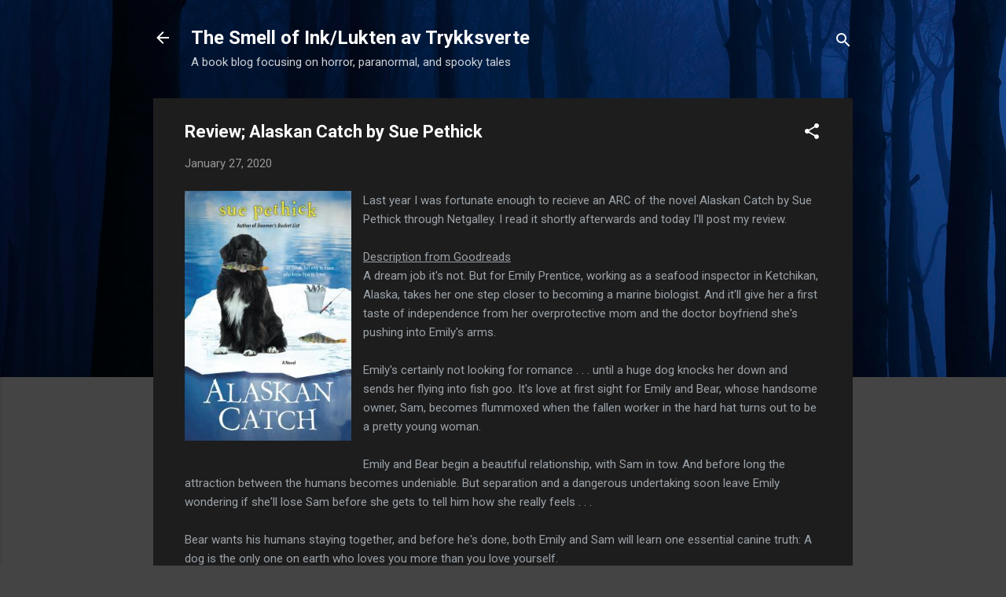

--- FILE ---
content_type: text/html; charset=UTF-8
request_url: https://luktenavtrykksverte.blogspot.com/2020/01/review-alaskan-catch-by-sue-pethick.html
body_size: 29231
content:
<!DOCTYPE html>
<html dir='ltr' lang='en-GB'>
<head>
<meta content='width=device-width, initial-scale=1' name='viewport'/>
<title>Review; Alaskan Catch by Sue Pethick</title>
<meta content='text/html; charset=UTF-8' http-equiv='Content-Type'/>
<!-- Chrome, Firefox OS and Opera -->
<meta content='#444444' name='theme-color'/>
<!-- Windows Phone -->
<meta content='#444444' name='msapplication-navbutton-color'/>
<meta content='blogger' name='generator'/>
<link href='https://luktenavtrykksverte.blogspot.com/favicon.ico' rel='icon' type='image/x-icon'/>
<link href='http://luktenavtrykksverte.blogspot.com/2020/01/review-alaskan-catch-by-sue-pethick.html' rel='canonical'/>
<link rel="alternate" type="application/atom+xml" title="The Smell of Ink/Lukten av Trykksverte - Atom" href="https://luktenavtrykksverte.blogspot.com/feeds/posts/default" />
<link rel="alternate" type="application/rss+xml" title="The Smell of Ink/Lukten av Trykksverte - RSS" href="https://luktenavtrykksverte.blogspot.com/feeds/posts/default?alt=rss" />
<link rel="service.post" type="application/atom+xml" title="The Smell of Ink/Lukten av Trykksverte - Atom" href="https://www.blogger.com/feeds/6030737076139514460/posts/default" />

<link rel="alternate" type="application/atom+xml" title="The Smell of Ink/Lukten av Trykksverte - Atom" href="https://luktenavtrykksverte.blogspot.com/feeds/3982381998373178658/comments/default" />
<!--Can't find substitution for tag [blog.ieCssRetrofitLinks]-->
<link href='https://i.gr-assets.com/images/S/compressed.photo.goodreads.com/books/1548806513l/43506252.jpg' rel='image_src'/>
<meta content='http://luktenavtrykksverte.blogspot.com/2020/01/review-alaskan-catch-by-sue-pethick.html' property='og:url'/>
<meta content='Review; Alaskan Catch by Sue Pethick' property='og:title'/>
<meta content='  Last year I was fortunate enough to recieve an ARC of the novel Alaskan Catch by Sue Pethick through Netgalley. I read it shortly afterwar...' property='og:description'/>
<meta content='https://lh3.googleusercontent.com/blogger_img_proxy/AEn0k_vr7O6VBa1iSOdzkgJUypcFBCmgMXuMscHaZKOkPf4wg0eNAvR9JuQu0qzeYZriizlesv_dDV11Sr3hxIb6djJYwpXpexPZEWQOFrh2XqZBJRh3fUdOvNL3evqOYtSEMCGe-DeVrzZ19TuipVA5B53Mu_OgAx5-R4DOa1X1ak2L6w=w1200-h630-p-k-no-nu' property='og:image'/>
<style type='text/css'>@font-face{font-family:'Roboto';font-style:italic;font-weight:300;font-stretch:100%;font-display:swap;src:url(//fonts.gstatic.com/s/roboto/v50/KFOKCnqEu92Fr1Mu53ZEC9_Vu3r1gIhOszmOClHrs6ljXfMMLt_QuAX-k3Yi128m0kN2.woff2)format('woff2');unicode-range:U+0460-052F,U+1C80-1C8A,U+20B4,U+2DE0-2DFF,U+A640-A69F,U+FE2E-FE2F;}@font-face{font-family:'Roboto';font-style:italic;font-weight:300;font-stretch:100%;font-display:swap;src:url(//fonts.gstatic.com/s/roboto/v50/KFOKCnqEu92Fr1Mu53ZEC9_Vu3r1gIhOszmOClHrs6ljXfMMLt_QuAz-k3Yi128m0kN2.woff2)format('woff2');unicode-range:U+0301,U+0400-045F,U+0490-0491,U+04B0-04B1,U+2116;}@font-face{font-family:'Roboto';font-style:italic;font-weight:300;font-stretch:100%;font-display:swap;src:url(//fonts.gstatic.com/s/roboto/v50/KFOKCnqEu92Fr1Mu53ZEC9_Vu3r1gIhOszmOClHrs6ljXfMMLt_QuAT-k3Yi128m0kN2.woff2)format('woff2');unicode-range:U+1F00-1FFF;}@font-face{font-family:'Roboto';font-style:italic;font-weight:300;font-stretch:100%;font-display:swap;src:url(//fonts.gstatic.com/s/roboto/v50/KFOKCnqEu92Fr1Mu53ZEC9_Vu3r1gIhOszmOClHrs6ljXfMMLt_QuAv-k3Yi128m0kN2.woff2)format('woff2');unicode-range:U+0370-0377,U+037A-037F,U+0384-038A,U+038C,U+038E-03A1,U+03A3-03FF;}@font-face{font-family:'Roboto';font-style:italic;font-weight:300;font-stretch:100%;font-display:swap;src:url(//fonts.gstatic.com/s/roboto/v50/KFOKCnqEu92Fr1Mu53ZEC9_Vu3r1gIhOszmOClHrs6ljXfMMLt_QuHT-k3Yi128m0kN2.woff2)format('woff2');unicode-range:U+0302-0303,U+0305,U+0307-0308,U+0310,U+0312,U+0315,U+031A,U+0326-0327,U+032C,U+032F-0330,U+0332-0333,U+0338,U+033A,U+0346,U+034D,U+0391-03A1,U+03A3-03A9,U+03B1-03C9,U+03D1,U+03D5-03D6,U+03F0-03F1,U+03F4-03F5,U+2016-2017,U+2034-2038,U+203C,U+2040,U+2043,U+2047,U+2050,U+2057,U+205F,U+2070-2071,U+2074-208E,U+2090-209C,U+20D0-20DC,U+20E1,U+20E5-20EF,U+2100-2112,U+2114-2115,U+2117-2121,U+2123-214F,U+2190,U+2192,U+2194-21AE,U+21B0-21E5,U+21F1-21F2,U+21F4-2211,U+2213-2214,U+2216-22FF,U+2308-230B,U+2310,U+2319,U+231C-2321,U+2336-237A,U+237C,U+2395,U+239B-23B7,U+23D0,U+23DC-23E1,U+2474-2475,U+25AF,U+25B3,U+25B7,U+25BD,U+25C1,U+25CA,U+25CC,U+25FB,U+266D-266F,U+27C0-27FF,U+2900-2AFF,U+2B0E-2B11,U+2B30-2B4C,U+2BFE,U+3030,U+FF5B,U+FF5D,U+1D400-1D7FF,U+1EE00-1EEFF;}@font-face{font-family:'Roboto';font-style:italic;font-weight:300;font-stretch:100%;font-display:swap;src:url(//fonts.gstatic.com/s/roboto/v50/KFOKCnqEu92Fr1Mu53ZEC9_Vu3r1gIhOszmOClHrs6ljXfMMLt_QuGb-k3Yi128m0kN2.woff2)format('woff2');unicode-range:U+0001-000C,U+000E-001F,U+007F-009F,U+20DD-20E0,U+20E2-20E4,U+2150-218F,U+2190,U+2192,U+2194-2199,U+21AF,U+21E6-21F0,U+21F3,U+2218-2219,U+2299,U+22C4-22C6,U+2300-243F,U+2440-244A,U+2460-24FF,U+25A0-27BF,U+2800-28FF,U+2921-2922,U+2981,U+29BF,U+29EB,U+2B00-2BFF,U+4DC0-4DFF,U+FFF9-FFFB,U+10140-1018E,U+10190-1019C,U+101A0,U+101D0-101FD,U+102E0-102FB,U+10E60-10E7E,U+1D2C0-1D2D3,U+1D2E0-1D37F,U+1F000-1F0FF,U+1F100-1F1AD,U+1F1E6-1F1FF,U+1F30D-1F30F,U+1F315,U+1F31C,U+1F31E,U+1F320-1F32C,U+1F336,U+1F378,U+1F37D,U+1F382,U+1F393-1F39F,U+1F3A7-1F3A8,U+1F3AC-1F3AF,U+1F3C2,U+1F3C4-1F3C6,U+1F3CA-1F3CE,U+1F3D4-1F3E0,U+1F3ED,U+1F3F1-1F3F3,U+1F3F5-1F3F7,U+1F408,U+1F415,U+1F41F,U+1F426,U+1F43F,U+1F441-1F442,U+1F444,U+1F446-1F449,U+1F44C-1F44E,U+1F453,U+1F46A,U+1F47D,U+1F4A3,U+1F4B0,U+1F4B3,U+1F4B9,U+1F4BB,U+1F4BF,U+1F4C8-1F4CB,U+1F4D6,U+1F4DA,U+1F4DF,U+1F4E3-1F4E6,U+1F4EA-1F4ED,U+1F4F7,U+1F4F9-1F4FB,U+1F4FD-1F4FE,U+1F503,U+1F507-1F50B,U+1F50D,U+1F512-1F513,U+1F53E-1F54A,U+1F54F-1F5FA,U+1F610,U+1F650-1F67F,U+1F687,U+1F68D,U+1F691,U+1F694,U+1F698,U+1F6AD,U+1F6B2,U+1F6B9-1F6BA,U+1F6BC,U+1F6C6-1F6CF,U+1F6D3-1F6D7,U+1F6E0-1F6EA,U+1F6F0-1F6F3,U+1F6F7-1F6FC,U+1F700-1F7FF,U+1F800-1F80B,U+1F810-1F847,U+1F850-1F859,U+1F860-1F887,U+1F890-1F8AD,U+1F8B0-1F8BB,U+1F8C0-1F8C1,U+1F900-1F90B,U+1F93B,U+1F946,U+1F984,U+1F996,U+1F9E9,U+1FA00-1FA6F,U+1FA70-1FA7C,U+1FA80-1FA89,U+1FA8F-1FAC6,U+1FACE-1FADC,U+1FADF-1FAE9,U+1FAF0-1FAF8,U+1FB00-1FBFF;}@font-face{font-family:'Roboto';font-style:italic;font-weight:300;font-stretch:100%;font-display:swap;src:url(//fonts.gstatic.com/s/roboto/v50/KFOKCnqEu92Fr1Mu53ZEC9_Vu3r1gIhOszmOClHrs6ljXfMMLt_QuAf-k3Yi128m0kN2.woff2)format('woff2');unicode-range:U+0102-0103,U+0110-0111,U+0128-0129,U+0168-0169,U+01A0-01A1,U+01AF-01B0,U+0300-0301,U+0303-0304,U+0308-0309,U+0323,U+0329,U+1EA0-1EF9,U+20AB;}@font-face{font-family:'Roboto';font-style:italic;font-weight:300;font-stretch:100%;font-display:swap;src:url(//fonts.gstatic.com/s/roboto/v50/KFOKCnqEu92Fr1Mu53ZEC9_Vu3r1gIhOszmOClHrs6ljXfMMLt_QuAb-k3Yi128m0kN2.woff2)format('woff2');unicode-range:U+0100-02BA,U+02BD-02C5,U+02C7-02CC,U+02CE-02D7,U+02DD-02FF,U+0304,U+0308,U+0329,U+1D00-1DBF,U+1E00-1E9F,U+1EF2-1EFF,U+2020,U+20A0-20AB,U+20AD-20C0,U+2113,U+2C60-2C7F,U+A720-A7FF;}@font-face{font-family:'Roboto';font-style:italic;font-weight:300;font-stretch:100%;font-display:swap;src:url(//fonts.gstatic.com/s/roboto/v50/KFOKCnqEu92Fr1Mu53ZEC9_Vu3r1gIhOszmOClHrs6ljXfMMLt_QuAj-k3Yi128m0g.woff2)format('woff2');unicode-range:U+0000-00FF,U+0131,U+0152-0153,U+02BB-02BC,U+02C6,U+02DA,U+02DC,U+0304,U+0308,U+0329,U+2000-206F,U+20AC,U+2122,U+2191,U+2193,U+2212,U+2215,U+FEFF,U+FFFD;}@font-face{font-family:'Roboto';font-style:normal;font-weight:400;font-stretch:100%;font-display:swap;src:url(//fonts.gstatic.com/s/roboto/v50/KFO7CnqEu92Fr1ME7kSn66aGLdTylUAMa3GUBHMdazTgWw.woff2)format('woff2');unicode-range:U+0460-052F,U+1C80-1C8A,U+20B4,U+2DE0-2DFF,U+A640-A69F,U+FE2E-FE2F;}@font-face{font-family:'Roboto';font-style:normal;font-weight:400;font-stretch:100%;font-display:swap;src:url(//fonts.gstatic.com/s/roboto/v50/KFO7CnqEu92Fr1ME7kSn66aGLdTylUAMa3iUBHMdazTgWw.woff2)format('woff2');unicode-range:U+0301,U+0400-045F,U+0490-0491,U+04B0-04B1,U+2116;}@font-face{font-family:'Roboto';font-style:normal;font-weight:400;font-stretch:100%;font-display:swap;src:url(//fonts.gstatic.com/s/roboto/v50/KFO7CnqEu92Fr1ME7kSn66aGLdTylUAMa3CUBHMdazTgWw.woff2)format('woff2');unicode-range:U+1F00-1FFF;}@font-face{font-family:'Roboto';font-style:normal;font-weight:400;font-stretch:100%;font-display:swap;src:url(//fonts.gstatic.com/s/roboto/v50/KFO7CnqEu92Fr1ME7kSn66aGLdTylUAMa3-UBHMdazTgWw.woff2)format('woff2');unicode-range:U+0370-0377,U+037A-037F,U+0384-038A,U+038C,U+038E-03A1,U+03A3-03FF;}@font-face{font-family:'Roboto';font-style:normal;font-weight:400;font-stretch:100%;font-display:swap;src:url(//fonts.gstatic.com/s/roboto/v50/KFO7CnqEu92Fr1ME7kSn66aGLdTylUAMawCUBHMdazTgWw.woff2)format('woff2');unicode-range:U+0302-0303,U+0305,U+0307-0308,U+0310,U+0312,U+0315,U+031A,U+0326-0327,U+032C,U+032F-0330,U+0332-0333,U+0338,U+033A,U+0346,U+034D,U+0391-03A1,U+03A3-03A9,U+03B1-03C9,U+03D1,U+03D5-03D6,U+03F0-03F1,U+03F4-03F5,U+2016-2017,U+2034-2038,U+203C,U+2040,U+2043,U+2047,U+2050,U+2057,U+205F,U+2070-2071,U+2074-208E,U+2090-209C,U+20D0-20DC,U+20E1,U+20E5-20EF,U+2100-2112,U+2114-2115,U+2117-2121,U+2123-214F,U+2190,U+2192,U+2194-21AE,U+21B0-21E5,U+21F1-21F2,U+21F4-2211,U+2213-2214,U+2216-22FF,U+2308-230B,U+2310,U+2319,U+231C-2321,U+2336-237A,U+237C,U+2395,U+239B-23B7,U+23D0,U+23DC-23E1,U+2474-2475,U+25AF,U+25B3,U+25B7,U+25BD,U+25C1,U+25CA,U+25CC,U+25FB,U+266D-266F,U+27C0-27FF,U+2900-2AFF,U+2B0E-2B11,U+2B30-2B4C,U+2BFE,U+3030,U+FF5B,U+FF5D,U+1D400-1D7FF,U+1EE00-1EEFF;}@font-face{font-family:'Roboto';font-style:normal;font-weight:400;font-stretch:100%;font-display:swap;src:url(//fonts.gstatic.com/s/roboto/v50/KFO7CnqEu92Fr1ME7kSn66aGLdTylUAMaxKUBHMdazTgWw.woff2)format('woff2');unicode-range:U+0001-000C,U+000E-001F,U+007F-009F,U+20DD-20E0,U+20E2-20E4,U+2150-218F,U+2190,U+2192,U+2194-2199,U+21AF,U+21E6-21F0,U+21F3,U+2218-2219,U+2299,U+22C4-22C6,U+2300-243F,U+2440-244A,U+2460-24FF,U+25A0-27BF,U+2800-28FF,U+2921-2922,U+2981,U+29BF,U+29EB,U+2B00-2BFF,U+4DC0-4DFF,U+FFF9-FFFB,U+10140-1018E,U+10190-1019C,U+101A0,U+101D0-101FD,U+102E0-102FB,U+10E60-10E7E,U+1D2C0-1D2D3,U+1D2E0-1D37F,U+1F000-1F0FF,U+1F100-1F1AD,U+1F1E6-1F1FF,U+1F30D-1F30F,U+1F315,U+1F31C,U+1F31E,U+1F320-1F32C,U+1F336,U+1F378,U+1F37D,U+1F382,U+1F393-1F39F,U+1F3A7-1F3A8,U+1F3AC-1F3AF,U+1F3C2,U+1F3C4-1F3C6,U+1F3CA-1F3CE,U+1F3D4-1F3E0,U+1F3ED,U+1F3F1-1F3F3,U+1F3F5-1F3F7,U+1F408,U+1F415,U+1F41F,U+1F426,U+1F43F,U+1F441-1F442,U+1F444,U+1F446-1F449,U+1F44C-1F44E,U+1F453,U+1F46A,U+1F47D,U+1F4A3,U+1F4B0,U+1F4B3,U+1F4B9,U+1F4BB,U+1F4BF,U+1F4C8-1F4CB,U+1F4D6,U+1F4DA,U+1F4DF,U+1F4E3-1F4E6,U+1F4EA-1F4ED,U+1F4F7,U+1F4F9-1F4FB,U+1F4FD-1F4FE,U+1F503,U+1F507-1F50B,U+1F50D,U+1F512-1F513,U+1F53E-1F54A,U+1F54F-1F5FA,U+1F610,U+1F650-1F67F,U+1F687,U+1F68D,U+1F691,U+1F694,U+1F698,U+1F6AD,U+1F6B2,U+1F6B9-1F6BA,U+1F6BC,U+1F6C6-1F6CF,U+1F6D3-1F6D7,U+1F6E0-1F6EA,U+1F6F0-1F6F3,U+1F6F7-1F6FC,U+1F700-1F7FF,U+1F800-1F80B,U+1F810-1F847,U+1F850-1F859,U+1F860-1F887,U+1F890-1F8AD,U+1F8B0-1F8BB,U+1F8C0-1F8C1,U+1F900-1F90B,U+1F93B,U+1F946,U+1F984,U+1F996,U+1F9E9,U+1FA00-1FA6F,U+1FA70-1FA7C,U+1FA80-1FA89,U+1FA8F-1FAC6,U+1FACE-1FADC,U+1FADF-1FAE9,U+1FAF0-1FAF8,U+1FB00-1FBFF;}@font-face{font-family:'Roboto';font-style:normal;font-weight:400;font-stretch:100%;font-display:swap;src:url(//fonts.gstatic.com/s/roboto/v50/KFO7CnqEu92Fr1ME7kSn66aGLdTylUAMa3OUBHMdazTgWw.woff2)format('woff2');unicode-range:U+0102-0103,U+0110-0111,U+0128-0129,U+0168-0169,U+01A0-01A1,U+01AF-01B0,U+0300-0301,U+0303-0304,U+0308-0309,U+0323,U+0329,U+1EA0-1EF9,U+20AB;}@font-face{font-family:'Roboto';font-style:normal;font-weight:400;font-stretch:100%;font-display:swap;src:url(//fonts.gstatic.com/s/roboto/v50/KFO7CnqEu92Fr1ME7kSn66aGLdTylUAMa3KUBHMdazTgWw.woff2)format('woff2');unicode-range:U+0100-02BA,U+02BD-02C5,U+02C7-02CC,U+02CE-02D7,U+02DD-02FF,U+0304,U+0308,U+0329,U+1D00-1DBF,U+1E00-1E9F,U+1EF2-1EFF,U+2020,U+20A0-20AB,U+20AD-20C0,U+2113,U+2C60-2C7F,U+A720-A7FF;}@font-face{font-family:'Roboto';font-style:normal;font-weight:400;font-stretch:100%;font-display:swap;src:url(//fonts.gstatic.com/s/roboto/v50/KFO7CnqEu92Fr1ME7kSn66aGLdTylUAMa3yUBHMdazQ.woff2)format('woff2');unicode-range:U+0000-00FF,U+0131,U+0152-0153,U+02BB-02BC,U+02C6,U+02DA,U+02DC,U+0304,U+0308,U+0329,U+2000-206F,U+20AC,U+2122,U+2191,U+2193,U+2212,U+2215,U+FEFF,U+FFFD;}@font-face{font-family:'Roboto';font-style:normal;font-weight:700;font-stretch:100%;font-display:swap;src:url(//fonts.gstatic.com/s/roboto/v50/KFO7CnqEu92Fr1ME7kSn66aGLdTylUAMa3GUBHMdazTgWw.woff2)format('woff2');unicode-range:U+0460-052F,U+1C80-1C8A,U+20B4,U+2DE0-2DFF,U+A640-A69F,U+FE2E-FE2F;}@font-face{font-family:'Roboto';font-style:normal;font-weight:700;font-stretch:100%;font-display:swap;src:url(//fonts.gstatic.com/s/roboto/v50/KFO7CnqEu92Fr1ME7kSn66aGLdTylUAMa3iUBHMdazTgWw.woff2)format('woff2');unicode-range:U+0301,U+0400-045F,U+0490-0491,U+04B0-04B1,U+2116;}@font-face{font-family:'Roboto';font-style:normal;font-weight:700;font-stretch:100%;font-display:swap;src:url(//fonts.gstatic.com/s/roboto/v50/KFO7CnqEu92Fr1ME7kSn66aGLdTylUAMa3CUBHMdazTgWw.woff2)format('woff2');unicode-range:U+1F00-1FFF;}@font-face{font-family:'Roboto';font-style:normal;font-weight:700;font-stretch:100%;font-display:swap;src:url(//fonts.gstatic.com/s/roboto/v50/KFO7CnqEu92Fr1ME7kSn66aGLdTylUAMa3-UBHMdazTgWw.woff2)format('woff2');unicode-range:U+0370-0377,U+037A-037F,U+0384-038A,U+038C,U+038E-03A1,U+03A3-03FF;}@font-face{font-family:'Roboto';font-style:normal;font-weight:700;font-stretch:100%;font-display:swap;src:url(//fonts.gstatic.com/s/roboto/v50/KFO7CnqEu92Fr1ME7kSn66aGLdTylUAMawCUBHMdazTgWw.woff2)format('woff2');unicode-range:U+0302-0303,U+0305,U+0307-0308,U+0310,U+0312,U+0315,U+031A,U+0326-0327,U+032C,U+032F-0330,U+0332-0333,U+0338,U+033A,U+0346,U+034D,U+0391-03A1,U+03A3-03A9,U+03B1-03C9,U+03D1,U+03D5-03D6,U+03F0-03F1,U+03F4-03F5,U+2016-2017,U+2034-2038,U+203C,U+2040,U+2043,U+2047,U+2050,U+2057,U+205F,U+2070-2071,U+2074-208E,U+2090-209C,U+20D0-20DC,U+20E1,U+20E5-20EF,U+2100-2112,U+2114-2115,U+2117-2121,U+2123-214F,U+2190,U+2192,U+2194-21AE,U+21B0-21E5,U+21F1-21F2,U+21F4-2211,U+2213-2214,U+2216-22FF,U+2308-230B,U+2310,U+2319,U+231C-2321,U+2336-237A,U+237C,U+2395,U+239B-23B7,U+23D0,U+23DC-23E1,U+2474-2475,U+25AF,U+25B3,U+25B7,U+25BD,U+25C1,U+25CA,U+25CC,U+25FB,U+266D-266F,U+27C0-27FF,U+2900-2AFF,U+2B0E-2B11,U+2B30-2B4C,U+2BFE,U+3030,U+FF5B,U+FF5D,U+1D400-1D7FF,U+1EE00-1EEFF;}@font-face{font-family:'Roboto';font-style:normal;font-weight:700;font-stretch:100%;font-display:swap;src:url(//fonts.gstatic.com/s/roboto/v50/KFO7CnqEu92Fr1ME7kSn66aGLdTylUAMaxKUBHMdazTgWw.woff2)format('woff2');unicode-range:U+0001-000C,U+000E-001F,U+007F-009F,U+20DD-20E0,U+20E2-20E4,U+2150-218F,U+2190,U+2192,U+2194-2199,U+21AF,U+21E6-21F0,U+21F3,U+2218-2219,U+2299,U+22C4-22C6,U+2300-243F,U+2440-244A,U+2460-24FF,U+25A0-27BF,U+2800-28FF,U+2921-2922,U+2981,U+29BF,U+29EB,U+2B00-2BFF,U+4DC0-4DFF,U+FFF9-FFFB,U+10140-1018E,U+10190-1019C,U+101A0,U+101D0-101FD,U+102E0-102FB,U+10E60-10E7E,U+1D2C0-1D2D3,U+1D2E0-1D37F,U+1F000-1F0FF,U+1F100-1F1AD,U+1F1E6-1F1FF,U+1F30D-1F30F,U+1F315,U+1F31C,U+1F31E,U+1F320-1F32C,U+1F336,U+1F378,U+1F37D,U+1F382,U+1F393-1F39F,U+1F3A7-1F3A8,U+1F3AC-1F3AF,U+1F3C2,U+1F3C4-1F3C6,U+1F3CA-1F3CE,U+1F3D4-1F3E0,U+1F3ED,U+1F3F1-1F3F3,U+1F3F5-1F3F7,U+1F408,U+1F415,U+1F41F,U+1F426,U+1F43F,U+1F441-1F442,U+1F444,U+1F446-1F449,U+1F44C-1F44E,U+1F453,U+1F46A,U+1F47D,U+1F4A3,U+1F4B0,U+1F4B3,U+1F4B9,U+1F4BB,U+1F4BF,U+1F4C8-1F4CB,U+1F4D6,U+1F4DA,U+1F4DF,U+1F4E3-1F4E6,U+1F4EA-1F4ED,U+1F4F7,U+1F4F9-1F4FB,U+1F4FD-1F4FE,U+1F503,U+1F507-1F50B,U+1F50D,U+1F512-1F513,U+1F53E-1F54A,U+1F54F-1F5FA,U+1F610,U+1F650-1F67F,U+1F687,U+1F68D,U+1F691,U+1F694,U+1F698,U+1F6AD,U+1F6B2,U+1F6B9-1F6BA,U+1F6BC,U+1F6C6-1F6CF,U+1F6D3-1F6D7,U+1F6E0-1F6EA,U+1F6F0-1F6F3,U+1F6F7-1F6FC,U+1F700-1F7FF,U+1F800-1F80B,U+1F810-1F847,U+1F850-1F859,U+1F860-1F887,U+1F890-1F8AD,U+1F8B0-1F8BB,U+1F8C0-1F8C1,U+1F900-1F90B,U+1F93B,U+1F946,U+1F984,U+1F996,U+1F9E9,U+1FA00-1FA6F,U+1FA70-1FA7C,U+1FA80-1FA89,U+1FA8F-1FAC6,U+1FACE-1FADC,U+1FADF-1FAE9,U+1FAF0-1FAF8,U+1FB00-1FBFF;}@font-face{font-family:'Roboto';font-style:normal;font-weight:700;font-stretch:100%;font-display:swap;src:url(//fonts.gstatic.com/s/roboto/v50/KFO7CnqEu92Fr1ME7kSn66aGLdTylUAMa3OUBHMdazTgWw.woff2)format('woff2');unicode-range:U+0102-0103,U+0110-0111,U+0128-0129,U+0168-0169,U+01A0-01A1,U+01AF-01B0,U+0300-0301,U+0303-0304,U+0308-0309,U+0323,U+0329,U+1EA0-1EF9,U+20AB;}@font-face{font-family:'Roboto';font-style:normal;font-weight:700;font-stretch:100%;font-display:swap;src:url(//fonts.gstatic.com/s/roboto/v50/KFO7CnqEu92Fr1ME7kSn66aGLdTylUAMa3KUBHMdazTgWw.woff2)format('woff2');unicode-range:U+0100-02BA,U+02BD-02C5,U+02C7-02CC,U+02CE-02D7,U+02DD-02FF,U+0304,U+0308,U+0329,U+1D00-1DBF,U+1E00-1E9F,U+1EF2-1EFF,U+2020,U+20A0-20AB,U+20AD-20C0,U+2113,U+2C60-2C7F,U+A720-A7FF;}@font-face{font-family:'Roboto';font-style:normal;font-weight:700;font-stretch:100%;font-display:swap;src:url(//fonts.gstatic.com/s/roboto/v50/KFO7CnqEu92Fr1ME7kSn66aGLdTylUAMa3yUBHMdazQ.woff2)format('woff2');unicode-range:U+0000-00FF,U+0131,U+0152-0153,U+02BB-02BC,U+02C6,U+02DA,U+02DC,U+0304,U+0308,U+0329,U+2000-206F,U+20AC,U+2122,U+2191,U+2193,U+2212,U+2215,U+FEFF,U+FFFD;}</style>
<style id='page-skin-1' type='text/css'><!--
/*! normalize.css v3.0.1 | MIT License | git.io/normalize */html{font-family:sans-serif;-ms-text-size-adjust:100%;-webkit-text-size-adjust:100%}body{margin:0}article,aside,details,figcaption,figure,footer,header,hgroup,main,nav,section,summary{display:block}audio,canvas,progress,video{display:inline-block;vertical-align:baseline}audio:not([controls]){display:none;height:0}[hidden],template{display:none}a{background:transparent}a:active,a:hover{outline:0}abbr[title]{border-bottom:1px dotted}b,strong{font-weight:bold}dfn{font-style:italic}h1{font-size:2em;margin:.67em 0}mark{background:#ff0;color:#000}small{font-size:80%}sub,sup{font-size:75%;line-height:0;position:relative;vertical-align:baseline}sup{top:-0.5em}sub{bottom:-0.25em}img{border:0}svg:not(:root){overflow:hidden}figure{margin:1em 40px}hr{-moz-box-sizing:content-box;box-sizing:content-box;height:0}pre{overflow:auto}code,kbd,pre,samp{font-family:monospace,monospace;font-size:1em}button,input,optgroup,select,textarea{color:inherit;font:inherit;margin:0}button{overflow:visible}button,select{text-transform:none}button,html input[type="button"],input[type="reset"],input[type="submit"]{-webkit-appearance:button;cursor:pointer}button[disabled],html input[disabled]{cursor:default}button::-moz-focus-inner,input::-moz-focus-inner{border:0;padding:0}input{line-height:normal}input[type="checkbox"],input[type="radio"]{box-sizing:border-box;padding:0}input[type="number"]::-webkit-inner-spin-button,input[type="number"]::-webkit-outer-spin-button{height:auto}input[type="search"]{-webkit-appearance:textfield;-moz-box-sizing:content-box;-webkit-box-sizing:content-box;box-sizing:content-box}input[type="search"]::-webkit-search-cancel-button,input[type="search"]::-webkit-search-decoration{-webkit-appearance:none}fieldset{border:1px solid #c0c0c0;margin:0 2px;padding:.35em .625em .75em}legend{border:0;padding:0}textarea{overflow:auto}optgroup{font-weight:bold}table{border-collapse:collapse;border-spacing:0}td,th{padding:0}
/*!************************************************
* Blogger Template Style
* Name: Contempo
**************************************************/
body{
overflow-wrap:break-word;
word-break:break-word;
word-wrap:break-word
}
.hidden{
display:none
}
.invisible{
visibility:hidden
}
.container::after,.float-container::after{
clear:both;
content:"";
display:table
}
.clearboth{
clear:both
}
#comments .comment .comment-actions,.subscribe-popup .FollowByEmail .follow-by-email-submit,.widget.Profile .profile-link,.widget.Profile .profile-link.visit-profile{
background:0 0;
border:0;
box-shadow:none;
color:#2196f3;
cursor:pointer;
font-size:14px;
font-weight:700;
outline:0;
text-decoration:none;
text-transform:uppercase;
width:auto
}
.dim-overlay{
background-color:rgba(0,0,0,.54);
height:100vh;
left:0;
position:fixed;
top:0;
width:100%
}
#sharing-dim-overlay{
background-color:transparent
}
input::-ms-clear{
display:none
}
.blogger-logo,.svg-icon-24.blogger-logo{
fill:#ff9800;
opacity:1
}
.loading-spinner-large{
-webkit-animation:mspin-rotate 1.568s infinite linear;
animation:mspin-rotate 1.568s infinite linear;
height:48px;
overflow:hidden;
position:absolute;
width:48px;
z-index:200
}
.loading-spinner-large>div{
-webkit-animation:mspin-revrot 5332ms infinite steps(4);
animation:mspin-revrot 5332ms infinite steps(4)
}
.loading-spinner-large>div>div{
-webkit-animation:mspin-singlecolor-large-film 1333ms infinite steps(81);
animation:mspin-singlecolor-large-film 1333ms infinite steps(81);
background-size:100%;
height:48px;
width:3888px
}
.mspin-black-large>div>div,.mspin-grey_54-large>div>div{
background-image:url(https://www.blogblog.com/indie/mspin_black_large.svg)
}
.mspin-white-large>div>div{
background-image:url(https://www.blogblog.com/indie/mspin_white_large.svg)
}
.mspin-grey_54-large{
opacity:.54
}
@-webkit-keyframes mspin-singlecolor-large-film{
from{
-webkit-transform:translateX(0);
transform:translateX(0)
}
to{
-webkit-transform:translateX(-3888px);
transform:translateX(-3888px)
}
}
@keyframes mspin-singlecolor-large-film{
from{
-webkit-transform:translateX(0);
transform:translateX(0)
}
to{
-webkit-transform:translateX(-3888px);
transform:translateX(-3888px)
}
}
@-webkit-keyframes mspin-rotate{
from{
-webkit-transform:rotate(0);
transform:rotate(0)
}
to{
-webkit-transform:rotate(360deg);
transform:rotate(360deg)
}
}
@keyframes mspin-rotate{
from{
-webkit-transform:rotate(0);
transform:rotate(0)
}
to{
-webkit-transform:rotate(360deg);
transform:rotate(360deg)
}
}
@-webkit-keyframes mspin-revrot{
from{
-webkit-transform:rotate(0);
transform:rotate(0)
}
to{
-webkit-transform:rotate(-360deg);
transform:rotate(-360deg)
}
}
@keyframes mspin-revrot{
from{
-webkit-transform:rotate(0);
transform:rotate(0)
}
to{
-webkit-transform:rotate(-360deg);
transform:rotate(-360deg)
}
}
.skip-navigation{
background-color:#fff;
box-sizing:border-box;
color:#000;
display:block;
height:0;
left:0;
line-height:50px;
overflow:hidden;
padding-top:0;
position:fixed;
text-align:center;
top:0;
-webkit-transition:box-shadow .3s,height .3s,padding-top .3s;
transition:box-shadow .3s,height .3s,padding-top .3s;
width:100%;
z-index:900
}
.skip-navigation:focus{
box-shadow:0 4px 5px 0 rgba(0,0,0,.14),0 1px 10px 0 rgba(0,0,0,.12),0 2px 4px -1px rgba(0,0,0,.2);
height:50px
}
#main{
outline:0
}
.main-heading{
position:absolute;
clip:rect(1px,1px,1px,1px);
padding:0;
border:0;
height:1px;
width:1px;
overflow:hidden
}
.Attribution{
margin-top:1em;
text-align:center
}
.Attribution .blogger img,.Attribution .blogger svg{
vertical-align:bottom
}
.Attribution .blogger img{
margin-right:.5em
}
.Attribution div{
line-height:24px;
margin-top:.5em
}
.Attribution .copyright,.Attribution .image-attribution{
font-size:.7em;
margin-top:1.5em
}
.BLOG_mobile_video_class{
display:none
}
.bg-photo{
background-attachment:scroll!important
}
body .CSS_LIGHTBOX{
z-index:900
}
.extendable .show-less,.extendable .show-more{
border-color:#2196f3;
color:#2196f3;
margin-top:8px
}
.extendable .show-less.hidden,.extendable .show-more.hidden{
display:none
}
.inline-ad{
display:none;
max-width:100%;
overflow:hidden
}
.adsbygoogle{
display:block
}
#cookieChoiceInfo{
bottom:0;
top:auto
}
iframe.b-hbp-video{
border:0
}
.post-body img{
max-width:100%
}
.post-body iframe{
max-width:100%
}
.post-body a[imageanchor="1"]{
display:inline-block
}
.byline{
margin-right:1em
}
.byline:last-child{
margin-right:0
}
.link-copied-dialog{
max-width:520px;
outline:0
}
.link-copied-dialog .modal-dialog-buttons{
margin-top:8px
}
.link-copied-dialog .goog-buttonset-default{
background:0 0;
border:0
}
.link-copied-dialog .goog-buttonset-default:focus{
outline:0
}
.paging-control-container{
margin-bottom:16px
}
.paging-control-container .paging-control{
display:inline-block
}
.paging-control-container .comment-range-text::after,.paging-control-container .paging-control{
color:#2196f3
}
.paging-control-container .comment-range-text,.paging-control-container .paging-control{
margin-right:8px
}
.paging-control-container .comment-range-text::after,.paging-control-container .paging-control::after{
content:"\b7";
cursor:default;
padding-left:8px;
pointer-events:none
}
.paging-control-container .comment-range-text:last-child::after,.paging-control-container .paging-control:last-child::after{
content:none
}
.byline.reactions iframe{
height:20px
}
.b-notification{
color:#000;
background-color:#fff;
border-bottom:solid 1px #000;
box-sizing:border-box;
padding:16px 32px;
text-align:center
}
.b-notification.visible{
-webkit-transition:margin-top .3s cubic-bezier(.4,0,.2,1);
transition:margin-top .3s cubic-bezier(.4,0,.2,1)
}
.b-notification.invisible{
position:absolute
}
.b-notification-close{
position:absolute;
right:8px;
top:8px
}
.no-posts-message{
line-height:40px;
text-align:center
}
@media screen and (max-width:800px){
body.item-view .post-body a[imageanchor="1"][style*="float: left;"],body.item-view .post-body a[imageanchor="1"][style*="float: right;"]{
float:none!important;
clear:none!important
}
body.item-view .post-body a[imageanchor="1"] img{
display:block;
height:auto;
margin:0 auto
}
body.item-view .post-body>.separator:first-child>a[imageanchor="1"]:first-child{
margin-top:20px
}
.post-body a[imageanchor]{
display:block
}
body.item-view .post-body a[imageanchor="1"]{
margin-left:0!important;
margin-right:0!important
}
body.item-view .post-body a[imageanchor="1"]+a[imageanchor="1"]{
margin-top:16px
}
}
.item-control{
display:none
}
#comments{
border-top:1px dashed rgba(0,0,0,.54);
margin-top:20px;
padding:20px
}
#comments .comment-thread ol{
margin:0;
padding-left:0;
padding-left:0
}
#comments .comment .comment-replybox-single,#comments .comment-thread .comment-replies{
margin-left:60px
}
#comments .comment-thread .thread-count{
display:none
}
#comments .comment{
list-style-type:none;
padding:0 0 30px;
position:relative
}
#comments .comment .comment{
padding-bottom:8px
}
.comment .avatar-image-container{
position:absolute
}
.comment .avatar-image-container img{
border-radius:50%
}
.avatar-image-container svg,.comment .avatar-image-container .avatar-icon{
border-radius:50%;
border:solid 1px #ffffff;
box-sizing:border-box;
fill:#ffffff;
height:35px;
margin:0;
padding:7px;
width:35px
}
.comment .comment-block{
margin-top:10px;
margin-left:60px;
padding-bottom:0
}
#comments .comment-author-header-wrapper{
margin-left:40px
}
#comments .comment .thread-expanded .comment-block{
padding-bottom:20px
}
#comments .comment .comment-header .user,#comments .comment .comment-header .user a{
color:#ffffff;
font-style:normal;
font-weight:700
}
#comments .comment .comment-actions{
bottom:0;
margin-bottom:15px;
position:absolute
}
#comments .comment .comment-actions>*{
margin-right:8px
}
#comments .comment .comment-header .datetime{
bottom:0;
color:rgba(255,255,255,.54);
display:inline-block;
font-size:13px;
font-style:italic;
margin-left:8px
}
#comments .comment .comment-footer .comment-timestamp a,#comments .comment .comment-header .datetime a{
color:rgba(255,255,255,.54)
}
#comments .comment .comment-content,.comment .comment-body{
margin-top:12px;
word-break:break-word
}
.comment-body{
margin-bottom:12px
}
#comments.embed[data-num-comments="0"]{
border:0;
margin-top:0;
padding-top:0
}
#comments.embed[data-num-comments="0"] #comment-post-message,#comments.embed[data-num-comments="0"] div.comment-form>p,#comments.embed[data-num-comments="0"] p.comment-footer{
display:none
}
#comment-editor-src{
display:none
}
.comments .comments-content .loadmore.loaded{
max-height:0;
opacity:0;
overflow:hidden
}
.extendable .remaining-items{
height:0;
overflow:hidden;
-webkit-transition:height .3s cubic-bezier(.4,0,.2,1);
transition:height .3s cubic-bezier(.4,0,.2,1)
}
.extendable .remaining-items.expanded{
height:auto
}
.svg-icon-24,.svg-icon-24-button{
cursor:pointer;
height:24px;
width:24px;
min-width:24px
}
.touch-icon{
margin:-12px;
padding:12px
}
.touch-icon:active,.touch-icon:focus{
background-color:rgba(153,153,153,.4);
border-radius:50%
}
svg:not(:root).touch-icon{
overflow:visible
}
html[dir=rtl] .rtl-reversible-icon{
-webkit-transform:scaleX(-1);
-ms-transform:scaleX(-1);
transform:scaleX(-1)
}
.svg-icon-24-button,.touch-icon-button{
background:0 0;
border:0;
margin:0;
outline:0;
padding:0
}
.touch-icon-button .touch-icon:active,.touch-icon-button .touch-icon:focus{
background-color:transparent
}
.touch-icon-button:active .touch-icon,.touch-icon-button:focus .touch-icon{
background-color:rgba(153,153,153,.4);
border-radius:50%
}
.Profile .default-avatar-wrapper .avatar-icon{
border-radius:50%;
border:solid 1px #ffffff;
box-sizing:border-box;
fill:#ffffff;
margin:0
}
.Profile .individual .default-avatar-wrapper .avatar-icon{
padding:25px
}
.Profile .individual .avatar-icon,.Profile .individual .profile-img{
height:120px;
width:120px
}
.Profile .team .default-avatar-wrapper .avatar-icon{
padding:8px
}
.Profile .team .avatar-icon,.Profile .team .default-avatar-wrapper,.Profile .team .profile-img{
height:40px;
width:40px
}
.snippet-container{
margin:0;
position:relative;
overflow:hidden
}
.snippet-fade{
bottom:0;
box-sizing:border-box;
position:absolute;
width:96px
}
.snippet-fade{
right:0
}
.snippet-fade:after{
content:"\2026"
}
.snippet-fade:after{
float:right
}
.post-bottom{
-webkit-box-align:center;
-webkit-align-items:center;
-ms-flex-align:center;
align-items:center;
display:-webkit-box;
display:-webkit-flex;
display:-ms-flexbox;
display:flex;
-webkit-flex-wrap:wrap;
-ms-flex-wrap:wrap;
flex-wrap:wrap
}
.post-footer{
-webkit-box-flex:1;
-webkit-flex:1 1 auto;
-ms-flex:1 1 auto;
flex:1 1 auto;
-webkit-flex-wrap:wrap;
-ms-flex-wrap:wrap;
flex-wrap:wrap;
-webkit-box-ordinal-group:2;
-webkit-order:1;
-ms-flex-order:1;
order:1
}
.post-footer>*{
-webkit-box-flex:0;
-webkit-flex:0 1 auto;
-ms-flex:0 1 auto;
flex:0 1 auto
}
.post-footer .byline:last-child{
margin-right:1em
}
.jump-link{
-webkit-box-flex:0;
-webkit-flex:0 0 auto;
-ms-flex:0 0 auto;
flex:0 0 auto;
-webkit-box-ordinal-group:3;
-webkit-order:2;
-ms-flex-order:2;
order:2
}
.centered-top-container.sticky{
left:0;
position:fixed;
right:0;
top:0;
width:auto;
z-index:50;
-webkit-transition-property:opacity,-webkit-transform;
transition-property:opacity,-webkit-transform;
transition-property:transform,opacity;
transition-property:transform,opacity,-webkit-transform;
-webkit-transition-duration:.2s;
transition-duration:.2s;
-webkit-transition-timing-function:cubic-bezier(.4,0,.2,1);
transition-timing-function:cubic-bezier(.4,0,.2,1)
}
.centered-top-placeholder{
display:none
}
.collapsed-header .centered-top-placeholder{
display:block
}
.centered-top-container .Header .replaced h1,.centered-top-placeholder .Header .replaced h1{
display:none
}
.centered-top-container.sticky .Header .replaced h1{
display:block
}
.centered-top-container.sticky .Header .header-widget{
background:0 0
}
.centered-top-container.sticky .Header .header-image-wrapper{
display:none
}
.centered-top-container img,.centered-top-placeholder img{
max-width:100%
}
.collapsible{
-webkit-transition:height .3s cubic-bezier(.4,0,.2,1);
transition:height .3s cubic-bezier(.4,0,.2,1)
}
.collapsible,.collapsible>summary{
display:block;
overflow:hidden
}
.collapsible>:not(summary){
display:none
}
.collapsible[open]>:not(summary){
display:block
}
.collapsible:focus,.collapsible>summary:focus{
outline:0
}
.collapsible>summary{
cursor:pointer;
display:block;
padding:0
}
.collapsible:focus>summary,.collapsible>summary:focus{
background-color:transparent
}
.collapsible>summary::-webkit-details-marker{
display:none
}
.collapsible-title{
-webkit-box-align:center;
-webkit-align-items:center;
-ms-flex-align:center;
align-items:center;
display:-webkit-box;
display:-webkit-flex;
display:-ms-flexbox;
display:flex
}
.collapsible-title .title{
-webkit-box-flex:1;
-webkit-flex:1 1 auto;
-ms-flex:1 1 auto;
flex:1 1 auto;
-webkit-box-ordinal-group:1;
-webkit-order:0;
-ms-flex-order:0;
order:0;
overflow:hidden;
text-overflow:ellipsis;
white-space:nowrap
}
.collapsible-title .chevron-down,.collapsible[open] .collapsible-title .chevron-up{
display:block
}
.collapsible-title .chevron-up,.collapsible[open] .collapsible-title .chevron-down{
display:none
}
.flat-button{
cursor:pointer;
display:inline-block;
font-weight:700;
text-transform:uppercase;
border-radius:2px;
padding:8px;
margin:-8px
}
.flat-icon-button{
background:0 0;
border:0;
margin:0;
outline:0;
padding:0;
margin:-12px;
padding:12px;
cursor:pointer;
box-sizing:content-box;
display:inline-block;
line-height:0
}
.flat-icon-button,.flat-icon-button .splash-wrapper{
border-radius:50%
}
.flat-icon-button .splash.animate{
-webkit-animation-duration:.3s;
animation-duration:.3s
}
.overflowable-container{
max-height:46px;
overflow:hidden;
position:relative
}
.overflow-button{
cursor:pointer
}
#overflowable-dim-overlay{
background:0 0
}
.overflow-popup{
box-shadow:0 2px 2px 0 rgba(0,0,0,.14),0 3px 1px -2px rgba(0,0,0,.2),0 1px 5px 0 rgba(0,0,0,.12);
background-color:#1d1d1d;
left:0;
max-width:calc(100% - 32px);
position:absolute;
top:0;
visibility:hidden;
z-index:101
}
.overflow-popup ul{
list-style:none
}
.overflow-popup .tabs li,.overflow-popup li{
display:block;
height:auto
}
.overflow-popup .tabs li{
padding-left:0;
padding-right:0
}
.overflow-button.hidden,.overflow-popup .tabs li.hidden,.overflow-popup li.hidden{
display:none
}
.pill-button{
background:0 0;
border:1px solid;
border-radius:12px;
cursor:pointer;
display:inline-block;
padding:4px 16px;
text-transform:uppercase
}
.ripple{
position:relative
}
.ripple>*{
z-index:1
}
.splash-wrapper{
bottom:0;
left:0;
overflow:hidden;
pointer-events:none;
position:absolute;
right:0;
top:0;
z-index:0
}
.splash{
background:#ccc;
border-radius:100%;
display:block;
opacity:.6;
position:absolute;
-webkit-transform:scale(0);
-ms-transform:scale(0);
transform:scale(0)
}
.splash.animate{
-webkit-animation:ripple-effect .4s linear;
animation:ripple-effect .4s linear
}
@-webkit-keyframes ripple-effect{
100%{
opacity:0;
-webkit-transform:scale(2.5);
transform:scale(2.5)
}
}
@keyframes ripple-effect{
100%{
opacity:0;
-webkit-transform:scale(2.5);
transform:scale(2.5)
}
}
.search{
display:-webkit-box;
display:-webkit-flex;
display:-ms-flexbox;
display:flex;
line-height:24px;
width:24px
}
.search.focused{
width:100%
}
.search.focused .section{
width:100%
}
.search form{
z-index:101
}
.search h3{
display:none
}
.search form{
display:-webkit-box;
display:-webkit-flex;
display:-ms-flexbox;
display:flex;
-webkit-box-flex:1;
-webkit-flex:1 0 0;
-ms-flex:1 0 0px;
flex:1 0 0;
border-bottom:solid 1px transparent;
padding-bottom:8px
}
.search form>*{
display:none
}
.search.focused form>*{
display:block
}
.search .search-input label{
display:none
}
.centered-top-placeholder.cloned .search form{
z-index:30
}
.search.focused form{
border-color:#ffffff;
position:relative;
width:auto
}
.collapsed-header .centered-top-container .search.focused form{
border-bottom-color:transparent
}
.search-expand{
-webkit-box-flex:0;
-webkit-flex:0 0 auto;
-ms-flex:0 0 auto;
flex:0 0 auto
}
.search-expand-text{
display:none
}
.search-close{
display:inline;
vertical-align:middle
}
.search-input{
-webkit-box-flex:1;
-webkit-flex:1 0 1px;
-ms-flex:1 0 1px;
flex:1 0 1px
}
.search-input input{
background:0 0;
border:0;
box-sizing:border-box;
color:#ffffff;
display:inline-block;
outline:0;
width:calc(100% - 48px)
}
.search-input input.no-cursor{
color:transparent;
text-shadow:0 0 0 #ffffff
}
.collapsed-header .centered-top-container .search-action,.collapsed-header .centered-top-container .search-input input{
color:#ffffff
}
.collapsed-header .centered-top-container .search-input input.no-cursor{
color:transparent;
text-shadow:0 0 0 #ffffff
}
.collapsed-header .centered-top-container .search-input input.no-cursor:focus,.search-input input.no-cursor:focus{
outline:0
}
.search-focused>*{
visibility:hidden
}
.search-focused .search,.search-focused .search-icon{
visibility:visible
}
.search.focused .search-action{
display:block
}
.search.focused .search-action:disabled{
opacity:.3
}
.widget.Sharing .sharing-button{
display:none
}
.widget.Sharing .sharing-buttons li{
padding:0
}
.widget.Sharing .sharing-buttons li span{
display:none
}
.post-share-buttons{
position:relative
}
.centered-bottom .share-buttons .svg-icon-24,.share-buttons .svg-icon-24{
fill:#ffffff
}
.sharing-open.touch-icon-button:active .touch-icon,.sharing-open.touch-icon-button:focus .touch-icon{
background-color:transparent
}
.share-buttons{
background-color:#1d1d1d;
border-radius:2px;
box-shadow:0 2px 2px 0 rgba(0,0,0,.14),0 3px 1px -2px rgba(0,0,0,.2),0 1px 5px 0 rgba(0,0,0,.12);
color:#ffffff;
list-style:none;
margin:0;
padding:8px 0;
position:absolute;
top:-11px;
min-width:200px;
z-index:101
}
.share-buttons.hidden{
display:none
}
.sharing-button{
background:0 0;
border:0;
margin:0;
outline:0;
padding:0;
cursor:pointer
}
.share-buttons li{
margin:0;
height:48px
}
.share-buttons li:last-child{
margin-bottom:0
}
.share-buttons li .sharing-platform-button{
box-sizing:border-box;
cursor:pointer;
display:block;
height:100%;
margin-bottom:0;
padding:0 16px;
position:relative;
width:100%
}
.share-buttons li .sharing-platform-button:focus,.share-buttons li .sharing-platform-button:hover{
background-color:rgba(128,128,128,.1);
outline:0
}
.share-buttons li svg[class*=" sharing-"],.share-buttons li svg[class^=sharing-]{
position:absolute;
top:10px
}
.share-buttons li span.sharing-platform-button{
position:relative;
top:0
}
.share-buttons li .platform-sharing-text{
display:block;
font-size:16px;
line-height:48px;
white-space:nowrap
}
.share-buttons li .platform-sharing-text{
margin-left:56px
}
.sidebar-container{
background-color:#1d1d1d;
max-width:284px;
overflow-y:auto;
-webkit-transition-property:-webkit-transform;
transition-property:-webkit-transform;
transition-property:transform;
transition-property:transform,-webkit-transform;
-webkit-transition-duration:.3s;
transition-duration:.3s;
-webkit-transition-timing-function:cubic-bezier(0,0,.2,1);
transition-timing-function:cubic-bezier(0,0,.2,1);
width:284px;
z-index:101;
-webkit-overflow-scrolling:touch
}
.sidebar-container .navigation{
line-height:0;
padding:16px
}
.sidebar-container .sidebar-back{
cursor:pointer
}
.sidebar-container .widget{
background:0 0;
margin:0 16px;
padding:16px 0
}
.sidebar-container .widget .title{
color:#c5c1c1;
margin:0
}
.sidebar-container .widget ul{
list-style:none;
margin:0;
padding:0
}
.sidebar-container .widget ul ul{
margin-left:1em
}
.sidebar-container .widget li{
font-size:16px;
line-height:normal
}
.sidebar-container .widget+.widget{
border-top:1px dashed #cccccc
}
.BlogArchive li{
margin:16px 0
}
.BlogArchive li:last-child{
margin-bottom:0
}
.Label li a{
display:inline-block
}
.BlogArchive .post-count,.Label .label-count{
float:right;
margin-left:.25em
}
.BlogArchive .post-count::before,.Label .label-count::before{
content:"("
}
.BlogArchive .post-count::after,.Label .label-count::after{
content:")"
}
.widget.Translate .skiptranslate>div{
display:block!important
}
.widget.Profile .profile-link{
display:-webkit-box;
display:-webkit-flex;
display:-ms-flexbox;
display:flex
}
.widget.Profile .team-member .default-avatar-wrapper,.widget.Profile .team-member .profile-img{
-webkit-box-flex:0;
-webkit-flex:0 0 auto;
-ms-flex:0 0 auto;
flex:0 0 auto;
margin-right:1em
}
.widget.Profile .individual .profile-link{
-webkit-box-orient:vertical;
-webkit-box-direction:normal;
-webkit-flex-direction:column;
-ms-flex-direction:column;
flex-direction:column
}
.widget.Profile .team .profile-link .profile-name{
-webkit-align-self:center;
-ms-flex-item-align:center;
align-self:center;
display:block;
-webkit-box-flex:1;
-webkit-flex:1 1 auto;
-ms-flex:1 1 auto;
flex:1 1 auto
}
.dim-overlay{
background-color:rgba(0,0,0,.54);
z-index:100
}
body.sidebar-visible{
overflow-y:hidden
}
@media screen and (max-width:1439px){
.sidebar-container{
bottom:0;
position:fixed;
top:0;
left:0;
right:auto
}
.sidebar-container.sidebar-invisible{
-webkit-transition-timing-function:cubic-bezier(.4,0,.6,1);
transition-timing-function:cubic-bezier(.4,0,.6,1);
-webkit-transform:translateX(-284px);
-ms-transform:translateX(-284px);
transform:translateX(-284px)
}
}
@media screen and (min-width:1440px){
.sidebar-container{
position:absolute;
top:0;
left:0;
right:auto
}
.sidebar-container .navigation{
display:none
}
}
.dialog{
box-shadow:0 2px 2px 0 rgba(0,0,0,.14),0 3px 1px -2px rgba(0,0,0,.2),0 1px 5px 0 rgba(0,0,0,.12);
background:#1d1d1d;
box-sizing:border-box;
color:#9ba2a8;
padding:30px;
position:fixed;
text-align:center;
width:calc(100% - 24px);
z-index:101
}
.dialog input[type=email],.dialog input[type=text]{
background-color:transparent;
border:0;
border-bottom:solid 1px rgba(155,162,168,.12);
color:#9ba2a8;
display:block;
font-family:Roboto, sans-serif;
font-size:16px;
line-height:24px;
margin:auto;
padding-bottom:7px;
outline:0;
text-align:center;
width:100%
}
.dialog input[type=email]::-webkit-input-placeholder,.dialog input[type=text]::-webkit-input-placeholder{
color:#9ba2a8
}
.dialog input[type=email]::-moz-placeholder,.dialog input[type=text]::-moz-placeholder{
color:#9ba2a8
}
.dialog input[type=email]:-ms-input-placeholder,.dialog input[type=text]:-ms-input-placeholder{
color:#9ba2a8
}
.dialog input[type=email]::-ms-input-placeholder,.dialog input[type=text]::-ms-input-placeholder{
color:#9ba2a8
}
.dialog input[type=email]::placeholder,.dialog input[type=text]::placeholder{
color:#9ba2a8
}
.dialog input[type=email]:focus,.dialog input[type=text]:focus{
border-bottom:solid 2px #2196f3;
padding-bottom:6px
}
.dialog input.no-cursor{
color:transparent;
text-shadow:0 0 0 #9ba2a8
}
.dialog input.no-cursor:focus{
outline:0
}
.dialog input.no-cursor:focus{
outline:0
}
.dialog input[type=submit]{
font-family:Roboto, sans-serif
}
.dialog .goog-buttonset-default{
color:#2196f3
}
.subscribe-popup{
max-width:364px
}
.subscribe-popup h3{
color:#ffffff;
font-size:1.8em;
margin-top:0
}
.subscribe-popup .FollowByEmail h3{
display:none
}
.subscribe-popup .FollowByEmail .follow-by-email-submit{
color:#2196f3;
display:inline-block;
margin:0 auto;
margin-top:24px;
width:auto;
white-space:normal
}
.subscribe-popup .FollowByEmail .follow-by-email-submit:disabled{
cursor:default;
opacity:.3
}
@media (max-width:800px){
.blog-name div.widget.Subscribe{
margin-bottom:16px
}
body.item-view .blog-name div.widget.Subscribe{
margin:8px auto 16px auto;
width:100%
}
}
.tabs{
list-style:none
}
.tabs li{
display:inline-block
}
.tabs li a{
cursor:pointer;
display:inline-block;
font-weight:700;
text-transform:uppercase;
padding:12px 8px
}
.tabs .selected{
border-bottom:4px solid #ffffff
}
.tabs .selected a{
color:#ffffff
}
body#layout .bg-photo,body#layout .bg-photo-overlay{
display:none
}
body#layout .page_body{
padding:0;
position:relative;
top:0
}
body#layout .page{
display:inline-block;
left:inherit;
position:relative;
vertical-align:top;
width:540px
}
body#layout .centered{
max-width:954px
}
body#layout .navigation{
display:none
}
body#layout .sidebar-container{
display:inline-block;
width:40%
}
body#layout .hamburger-menu,body#layout .search{
display:none
}
.centered-top-container .svg-icon-24,body.collapsed-header .centered-top-placeholder .svg-icon-24{
fill:#ffffff
}
.sidebar-container .svg-icon-24{
fill:#ffffff
}
.centered-bottom .svg-icon-24,body.collapsed-header .centered-top-container .svg-icon-24{
fill:#ffffff
}
.centered-bottom .share-buttons .svg-icon-24,.share-buttons .svg-icon-24{
fill:#ffffff
}
body{
background-color:#444444;
color:#9ba2a8;
font:15px Roboto, sans-serif;
margin:0;
min-height:100vh
}
img{
max-width:100%
}
h3{
color:#9ba2a8;
font-size:16px
}
a{
text-decoration:none;
color:#2196f3
}
a:visited{
color:#2196f3
}
a:hover{
color:#2196f3
}
blockquote{
color:#dddddd;
font:italic 300 15px Roboto, sans-serif;
font-size:x-large;
text-align:center
}
.pill-button{
font-size:12px
}
.bg-photo-container{
height:480px;
overflow:hidden;
position:absolute;
width:100%;
z-index:1
}
.bg-photo{
background:#444444 url(https://themes.googleusercontent.com/image?id=rabMT9PC10wCtkMoMM2KrjGV5ejCGidFlmg3elSmmoRNnd0FxKwY5T0RGV948R08752LcEb6qEXa) no-repeat scroll top center /* Credit: Radius Images (http://www.offset.com/photos/225860) */;;
background-attachment:scroll;
background-size:cover;
-webkit-filter:blur(0px);
filter:blur(0px);
height:calc(100% + 2 * 0px);
left:0px;
position:absolute;
top:0px;
width:calc(100% + 2 * 0px)
}
.bg-photo-overlay{
background:rgba(0,0,0,.26);
background-size:cover;
height:480px;
position:absolute;
width:100%;
z-index:2
}
.hamburger-menu{
float:left;
margin-top:0
}
.sticky .hamburger-menu{
float:none;
position:absolute
}
.search{
border-bottom:solid 1px rgba(255, 255, 255, 0);
float:right;
position:relative;
-webkit-transition-property:width;
transition-property:width;
-webkit-transition-duration:.5s;
transition-duration:.5s;
-webkit-transition-timing-function:cubic-bezier(.4,0,.2,1);
transition-timing-function:cubic-bezier(.4,0,.2,1);
z-index:101
}
.search .dim-overlay{
background-color:transparent
}
.search form{
height:36px;
-webkit-transition-property:border-color;
transition-property:border-color;
-webkit-transition-delay:.5s;
transition-delay:.5s;
-webkit-transition-duration:.2s;
transition-duration:.2s;
-webkit-transition-timing-function:cubic-bezier(.4,0,.2,1);
transition-timing-function:cubic-bezier(.4,0,.2,1)
}
.search.focused{
width:calc(100% - 48px)
}
.search.focused form{
display:-webkit-box;
display:-webkit-flex;
display:-ms-flexbox;
display:flex;
-webkit-box-flex:1;
-webkit-flex:1 0 1px;
-ms-flex:1 0 1px;
flex:1 0 1px;
border-color:#ffffff;
margin-left:-24px;
padding-left:36px;
position:relative;
width:auto
}
.item-view .search,.sticky .search{
right:0;
float:none;
margin-left:0;
position:absolute
}
.item-view .search.focused,.sticky .search.focused{
width:calc(100% - 50px)
}
.item-view .search.focused form,.sticky .search.focused form{
border-bottom-color:#9ba2a8
}
.centered-top-placeholder.cloned .search form{
z-index:30
}
.search_button{
-webkit-box-flex:0;
-webkit-flex:0 0 24px;
-ms-flex:0 0 24px;
flex:0 0 24px;
-webkit-box-orient:vertical;
-webkit-box-direction:normal;
-webkit-flex-direction:column;
-ms-flex-direction:column;
flex-direction:column
}
.search_button svg{
margin-top:0
}
.search-input{
height:48px
}
.search-input input{
display:block;
color:#ffffff;
font:16px Roboto, sans-serif;
height:48px;
line-height:48px;
padding:0;
width:100%
}
.search-input input::-webkit-input-placeholder{
color:#ffffff;
opacity:.3
}
.search-input input::-moz-placeholder{
color:#ffffff;
opacity:.3
}
.search-input input:-ms-input-placeholder{
color:#ffffff;
opacity:.3
}
.search-input input::-ms-input-placeholder{
color:#ffffff;
opacity:.3
}
.search-input input::placeholder{
color:#ffffff;
opacity:.3
}
.search-action{
background:0 0;
border:0;
color:#ffffff;
cursor:pointer;
display:none;
height:48px;
margin-top:0
}
.sticky .search-action{
color:#9ba2a8
}
.search.focused .search-action{
display:block
}
.search.focused .search-action:disabled{
opacity:.3
}
.page_body{
position:relative;
z-index:20
}
.page_body .widget{
margin-bottom:16px
}
.page_body .centered{
box-sizing:border-box;
display:-webkit-box;
display:-webkit-flex;
display:-ms-flexbox;
display:flex;
-webkit-box-orient:vertical;
-webkit-box-direction:normal;
-webkit-flex-direction:column;
-ms-flex-direction:column;
flex-direction:column;
margin:0 auto;
max-width:922px;
min-height:100vh;
padding:24px 0
}
.page_body .centered>*{
-webkit-box-flex:0;
-webkit-flex:0 0 auto;
-ms-flex:0 0 auto;
flex:0 0 auto
}
.page_body .centered>#footer{
margin-top:auto
}
.blog-name{
margin:24px 0 16px 0
}
.item-view .blog-name,.sticky .blog-name{
box-sizing:border-box;
margin-left:36px;
min-height:48px;
opacity:1;
padding-top:12px
}
.blog-name .subscribe-section-container{
margin-bottom:32px;
text-align:center;
-webkit-transition-property:opacity;
transition-property:opacity;
-webkit-transition-duration:.5s;
transition-duration:.5s
}
.item-view .blog-name .subscribe-section-container,.sticky .blog-name .subscribe-section-container{
margin:0 0 8px 0
}
.blog-name .PageList{
margin-top:16px;
padding-top:8px;
text-align:center
}
.blog-name .PageList .overflowable-contents{
width:100%
}
.blog-name .PageList h3.title{
color:#ffffff;
margin:8px auto;
text-align:center;
width:100%
}
.centered-top-container .blog-name{
-webkit-transition-property:opacity;
transition-property:opacity;
-webkit-transition-duration:.5s;
transition-duration:.5s
}
.item-view .return_link{
margin-bottom:12px;
margin-top:12px;
position:absolute
}
.item-view .blog-name{
display:-webkit-box;
display:-webkit-flex;
display:-ms-flexbox;
display:flex;
-webkit-flex-wrap:wrap;
-ms-flex-wrap:wrap;
flex-wrap:wrap;
margin:0 48px 27px 48px
}
.item-view .subscribe-section-container{
-webkit-box-flex:0;
-webkit-flex:0 0 auto;
-ms-flex:0 0 auto;
flex:0 0 auto
}
.item-view #header,.item-view .Header{
margin-bottom:5px;
margin-right:15px
}
.item-view .sticky .Header{
margin-bottom:0
}
.item-view .Header p{
margin:10px 0 0 0;
text-align:left
}
.item-view .post-share-buttons-bottom{
margin-right:16px
}
.sticky{
background:#1d1d1d;
box-shadow:0 0 20px 0 rgba(0,0,0,.7);
box-sizing:border-box;
margin-left:0
}
.sticky #header{
margin-bottom:8px;
margin-right:8px
}
.sticky .centered-top{
margin:4px auto;
max-width:890px;
min-height:48px
}
.sticky .blog-name{
display:-webkit-box;
display:-webkit-flex;
display:-ms-flexbox;
display:flex;
margin:0 48px
}
.sticky .blog-name #header{
-webkit-box-flex:0;
-webkit-flex:0 1 auto;
-ms-flex:0 1 auto;
flex:0 1 auto;
-webkit-box-ordinal-group:2;
-webkit-order:1;
-ms-flex-order:1;
order:1;
overflow:hidden
}
.sticky .blog-name .subscribe-section-container{
-webkit-box-flex:0;
-webkit-flex:0 0 auto;
-ms-flex:0 0 auto;
flex:0 0 auto;
-webkit-box-ordinal-group:3;
-webkit-order:2;
-ms-flex-order:2;
order:2
}
.sticky .Header h1{
overflow:hidden;
text-overflow:ellipsis;
white-space:nowrap;
margin-right:-10px;
margin-bottom:-10px;
padding-right:10px;
padding-bottom:10px
}
.sticky .Header p{
display:none
}
.sticky .PageList{
display:none
}
.search-focused>*{
visibility:visible
}
.search-focused .hamburger-menu{
visibility:visible
}
.item-view .search-focused .blog-name,.sticky .search-focused .blog-name{
opacity:0
}
.centered-bottom,.centered-top-container,.centered-top-placeholder{
padding:0 16px
}
.centered-top{
position:relative
}
.item-view .centered-top.search-focused .subscribe-section-container,.sticky .centered-top.search-focused .subscribe-section-container{
opacity:0
}
.page_body.has-vertical-ads .centered .centered-bottom{
display:inline-block;
width:calc(100% - 176px)
}
.Header h1{
color:#ffffff;
font:bold 45px Roboto, sans-serif;
line-height:normal;
margin:0 0 13px 0;
text-align:center;
width:100%
}
.Header h1 a,.Header h1 a:hover,.Header h1 a:visited{
color:#ffffff
}
.item-view .Header h1,.sticky .Header h1{
font-size:24px;
line-height:24px;
margin:0;
text-align:left
}
.sticky .Header h1{
color:#9ba2a8
}
.sticky .Header h1 a,.sticky .Header h1 a:hover,.sticky .Header h1 a:visited{
color:#9ba2a8
}
.Header p{
color:#ffffff;
margin:0 0 13px 0;
opacity:.8;
text-align:center
}
.widget .title{
line-height:28px
}
.BlogArchive li{
font-size:16px
}
.BlogArchive .post-count{
color:#9ba2a8
}
#page_body .FeaturedPost,.Blog .blog-posts .post-outer-container{
background:#1d1d1d;
min-height:40px;
padding:30px 40px;
width:auto
}
.Blog .blog-posts .post-outer-container:last-child{
margin-bottom:0
}
.Blog .blog-posts .post-outer-container .post-outer{
border:0;
position:relative;
padding-bottom:.25em
}
.post-outer-container{
margin-bottom:16px
}
.post:first-child{
margin-top:0
}
.post .thumb{
float:left;
height:20%;
width:20%
}
.post-share-buttons-bottom,.post-share-buttons-top{
float:right
}
.post-share-buttons-bottom{
margin-right:24px
}
.post-footer,.post-header{
clear:left;
color:rgba(255,255,255,0.54);
margin:0;
width:inherit
}
.blog-pager{
text-align:center
}
.blog-pager a{
color:#2196f3
}
.blog-pager a:visited{
color:#2196f3
}
.blog-pager a:hover{
color:#2196f3
}
.post-title{
font:bold 22px Roboto, sans-serif;
float:left;
margin:0 0 8px 0;
max-width:calc(100% - 48px)
}
.post-title a{
font:bold 30px Roboto, sans-serif
}
.post-title,.post-title a,.post-title a:hover,.post-title a:visited{
color:#ffffff
}
.post-body{
color:#9ba2a8;
font:15px Roboto, sans-serif;
line-height:1.6em;
margin:1.5em 0 2em 0;
display:block
}
.post-body img{
height:inherit
}
.post-body .snippet-thumbnail{
float:left;
margin:0;
margin-right:2em;
max-height:128px;
max-width:128px
}
.post-body .snippet-thumbnail img{
max-width:100%
}
.main .FeaturedPost .widget-content{
border:0;
position:relative;
padding-bottom:.25em
}
.FeaturedPost img{
margin-top:2em
}
.FeaturedPost .snippet-container{
margin:2em 0
}
.FeaturedPost .snippet-container p{
margin:0
}
.FeaturedPost .snippet-thumbnail{
float:none;
height:auto;
margin-bottom:2em;
margin-right:0;
overflow:hidden;
max-height:calc(600px + 2em);
max-width:100%;
text-align:center;
width:100%
}
.FeaturedPost .snippet-thumbnail img{
max-width:100%;
width:100%
}
.byline{
color:rgba(255,255,255,0.54);
display:inline-block;
line-height:24px;
margin-top:8px;
vertical-align:top
}
.byline.post-author:first-child{
margin-right:0
}
.byline.reactions .reactions-label{
line-height:22px;
vertical-align:top
}
.byline.post-share-buttons{
position:relative;
display:inline-block;
margin-top:0;
width:100%
}
.byline.post-share-buttons .sharing{
float:right
}
.flat-button.ripple:hover{
background-color:rgba(33,150,243,.12)
}
.flat-button.ripple .splash{
background-color:rgba(33,150,243,.4)
}
a.timestamp-link,a:active.timestamp-link,a:visited.timestamp-link{
color:inherit;
font:inherit;
text-decoration:inherit
}
.post-share-buttons{
margin-left:0
}
.clear-sharing{
min-height:24px
}
.comment-link{
color:#2196f3;
position:relative
}
.comment-link .num_comments{
margin-left:8px;
vertical-align:top
}
#comment-holder .continue{
display:none
}
#comment-editor{
margin-bottom:20px;
margin-top:20px
}
#comments .comment-form h4,#comments h3.title{
position:absolute;
clip:rect(1px,1px,1px,1px);
padding:0;
border:0;
height:1px;
width:1px;
overflow:hidden
}
.post-filter-message{
background-color:rgba(0,0,0,.7);
color:#fff;
display:table;
margin-bottom:16px;
width:100%
}
.post-filter-message div{
display:table-cell;
padding:15px 28px
}
.post-filter-message div:last-child{
padding-left:0;
text-align:right
}
.post-filter-message a{
white-space:nowrap
}
.post-filter-message .search-label,.post-filter-message .search-query{
font-weight:700;
color:#2196f3
}
#blog-pager{
margin:2em 0
}
#blog-pager a{
color:#2196f3;
font-size:14px
}
.subscribe-button{
border-color:#ffffff;
color:#ffffff
}
.sticky .subscribe-button{
border-color:#9ba2a8;
color:#9ba2a8
}
.tabs{
margin:0 auto;
padding:0
}
.tabs li{
margin:0 8px;
vertical-align:top
}
.tabs .overflow-button a,.tabs li a{
color:#cccccc;
font:700 normal 15px Roboto, sans-serif;
line-height:18px
}
.tabs .overflow-button a{
padding:12px 8px
}
.overflow-popup .tabs li{
text-align:left
}
.overflow-popup li a{
color:#9ba2a8;
display:block;
padding:8px 20px
}
.overflow-popup li.selected a{
color:#ffffff
}
a.report_abuse{
font-weight:400
}
.Label li,.Label span.label-size,.byline.post-labels a{
background-color:#444444;
border:1px solid #444444;
border-radius:15px;
display:inline-block;
margin:4px 4px 4px 0;
padding:3px 8px
}
.Label a,.byline.post-labels a{
color:#ffffff
}
.Label ul{
list-style:none;
padding:0
}
.PopularPosts{
background-color:#444444;
padding:30px 40px
}
.PopularPosts .item-content{
color:#9ba2a8;
margin-top:24px
}
.PopularPosts a,.PopularPosts a:hover,.PopularPosts a:visited{
color:#2196f3
}
.PopularPosts .post-title,.PopularPosts .post-title a,.PopularPosts .post-title a:hover,.PopularPosts .post-title a:visited{
color:#ffffff;
font-size:18px;
font-weight:700;
line-height:24px
}
.PopularPosts,.PopularPosts h3.title a{
color:#9ba2a8;
font:15px Roboto, sans-serif
}
.main .PopularPosts{
padding:16px 40px
}
.PopularPosts h3.title{
font-size:14px;
margin:0
}
.PopularPosts h3.post-title{
margin-bottom:0
}
.PopularPosts .byline{
color:rgba(255,255,255,0.54)
}
.PopularPosts .jump-link{
float:right;
margin-top:16px
}
.PopularPosts .post-header .byline{
font-size:.9em;
font-style:italic;
margin-top:6px
}
.PopularPosts ul{
list-style:none;
padding:0;
margin:0
}
.PopularPosts .post{
padding:20px 0
}
.PopularPosts .post+.post{
border-top:1px dashed #cccccc
}
.PopularPosts .item-thumbnail{
float:left;
margin-right:32px
}
.PopularPosts .item-thumbnail img{
height:88px;
padding:0;
width:88px
}
.inline-ad{
margin-bottom:16px
}
.desktop-ad .inline-ad{
display:block
}
.adsbygoogle{
overflow:hidden
}
.vertical-ad-container{
float:right;
margin-right:16px;
width:128px
}
.vertical-ad-container .AdSense+.AdSense{
margin-top:16px
}
.inline-ad-placeholder,.vertical-ad-placeholder{
background:#1d1d1d;
border:1px solid #000;
opacity:.9;
vertical-align:middle;
text-align:center
}
.inline-ad-placeholder span,.vertical-ad-placeholder span{
margin-top:290px;
display:block;
text-transform:uppercase;
font-weight:700;
color:#ffffff
}
.vertical-ad-placeholder{
height:600px
}
.vertical-ad-placeholder span{
margin-top:290px;
padding:0 40px
}
.inline-ad-placeholder{
height:90px
}
.inline-ad-placeholder span{
margin-top:36px
}
.Attribution{
color:#9ba2a8
}
.Attribution a,.Attribution a:hover,.Attribution a:visited{
color:#2196f3
}
.Attribution svg{
fill:#ffffff
}
.sidebar-container{
box-shadow:1px 1px 3px rgba(0,0,0,.1)
}
.sidebar-container,.sidebar-container .sidebar_bottom{
background-color:#1d1d1d
}
.sidebar-container .navigation,.sidebar-container .sidebar_top_wrapper{
background-color:#1d1d1d
}
.sidebar-container .sidebar_top{
overflow:auto
}
.sidebar-container .sidebar_bottom{
width:100%;
padding-top:16px
}
.sidebar-container .widget:first-child{
padding-top:0
}
.sidebar_top .widget.Profile{
padding-bottom:16px
}
.widget.Profile{
margin:0;
width:100%
}
.widget.Profile h2{
display:none
}
.widget.Profile h3.title{
color:#c5c1c1;
margin:16px 32px
}
.widget.Profile .individual{
text-align:center
}
.widget.Profile .individual .profile-link{
padding:1em
}
.widget.Profile .individual .default-avatar-wrapper .avatar-icon{
margin:auto
}
.widget.Profile .team{
margin-bottom:32px;
margin-left:32px;
margin-right:32px
}
.widget.Profile ul{
list-style:none;
padding:0
}
.widget.Profile li{
margin:10px 0
}
.widget.Profile .profile-img{
border-radius:50%;
float:none
}
.widget.Profile .profile-link{
color:#ffffff;
font-size:.9em;
margin-bottom:1em;
opacity:.87;
overflow:hidden
}
.widget.Profile .profile-link.visit-profile{
border-style:solid;
border-width:1px;
border-radius:12px;
cursor:pointer;
font-size:12px;
font-weight:400;
padding:5px 20px;
display:inline-block;
line-height:normal
}
.widget.Profile dd{
color:rgba(238, 238, 238, 0.54);
margin:0 16px
}
.widget.Profile location{
margin-bottom:1em
}
.widget.Profile .profile-textblock{
font-size:14px;
line-height:24px;
position:relative
}
body.sidebar-visible .page_body{
overflow-y:scroll
}
body.sidebar-visible .bg-photo-container{
overflow-y:scroll
}
@media screen and (min-width:1440px){
.sidebar-container{
margin-top:480px;
min-height:calc(100% - 480px);
overflow:visible;
z-index:32
}
.sidebar-container .sidebar_top_wrapper{
background-color:#1d1d1d;
height:480px;
margin-top:-480px
}
.sidebar-container .sidebar_top{
display:-webkit-box;
display:-webkit-flex;
display:-ms-flexbox;
display:flex;
height:480px;
-webkit-box-orient:horizontal;
-webkit-box-direction:normal;
-webkit-flex-direction:row;
-ms-flex-direction:row;
flex-direction:row;
max-height:480px
}
.sidebar-container .sidebar_bottom{
max-width:284px;
width:284px
}
body.collapsed-header .sidebar-container{
z-index:15
}
.sidebar-container .sidebar_top:empty{
display:none
}
.sidebar-container .sidebar_top>:only-child{
-webkit-box-flex:0;
-webkit-flex:0 0 auto;
-ms-flex:0 0 auto;
flex:0 0 auto;
-webkit-align-self:center;
-ms-flex-item-align:center;
align-self:center;
width:100%
}
.sidebar_top_wrapper.no-items{
display:none
}
}
.post-snippet.snippet-container{
max-height:120px
}
.post-snippet .snippet-item{
line-height:24px
}
.post-snippet .snippet-fade{
background:-webkit-linear-gradient(left,#1d1d1d 0,#1d1d1d 20%,rgba(29, 29, 29, 0) 100%);
background:linear-gradient(to left,#1d1d1d 0,#1d1d1d 20%,rgba(29, 29, 29, 0) 100%);
color:#9ba2a8;
height:24px
}
.popular-posts-snippet.snippet-container{
max-height:72px
}
.popular-posts-snippet .snippet-item{
line-height:24px
}
.PopularPosts .popular-posts-snippet .snippet-fade{
color:#9ba2a8;
height:24px
}
.main .popular-posts-snippet .snippet-fade{
background:-webkit-linear-gradient(left,#444444 0,#444444 20%,rgba(68, 68, 68, 0) 100%);
background:linear-gradient(to left,#444444 0,#444444 20%,rgba(68, 68, 68, 0) 100%)
}
.sidebar_bottom .popular-posts-snippet .snippet-fade{
background:-webkit-linear-gradient(left,#1d1d1d 0,#1d1d1d 20%,rgba(29, 29, 29, 0) 100%);
background:linear-gradient(to left,#1d1d1d 0,#1d1d1d 20%,rgba(29, 29, 29, 0) 100%)
}
.profile-snippet.snippet-container{
max-height:192px
}
.has-location .profile-snippet.snippet-container{
max-height:144px
}
.profile-snippet .snippet-item{
line-height:24px
}
.profile-snippet .snippet-fade{
background:-webkit-linear-gradient(left,#1d1d1d 0,#1d1d1d 20%,rgba(29, 29, 29, 0) 100%);
background:linear-gradient(to left,#1d1d1d 0,#1d1d1d 20%,rgba(29, 29, 29, 0) 100%);
color:rgba(238, 238, 238, 0.54);
height:24px
}
@media screen and (min-width:1440px){
.profile-snippet .snippet-fade{
background:-webkit-linear-gradient(left,#1d1d1d 0,#1d1d1d 20%,rgba(29, 29, 29, 0) 100%);
background:linear-gradient(to left,#1d1d1d 0,#1d1d1d 20%,rgba(29, 29, 29, 0) 100%)
}
}
@media screen and (max-width:800px){
.blog-name{
margin-top:0
}
body.item-view .blog-name{
margin:0 48px
}
.centered-bottom{
padding:8px
}
body.item-view .centered-bottom{
padding:0
}
.page_body .centered{
padding:10px 0
}
body.item-view #header,body.item-view .widget.Header{
margin-right:0
}
body.collapsed-header .centered-top-container .blog-name{
display:block
}
body.collapsed-header .centered-top-container .widget.Header h1{
text-align:center
}
.widget.Header header{
padding:0
}
.widget.Header h1{
font-size:24px;
line-height:24px;
margin-bottom:13px
}
body.item-view .widget.Header h1{
text-align:center
}
body.item-view .widget.Header p{
text-align:center
}
.blog-name .widget.PageList{
padding:0
}
body.item-view .centered-top{
margin-bottom:5px
}
.search-action,.search-input{
margin-bottom:-8px
}
.search form{
margin-bottom:8px
}
body.item-view .subscribe-section-container{
margin:5px 0 0 0;
width:100%
}
#page_body.section div.widget.FeaturedPost,div.widget.PopularPosts{
padding:16px
}
div.widget.Blog .blog-posts .post-outer-container{
padding:16px
}
div.widget.Blog .blog-posts .post-outer-container .post-outer{
padding:0
}
.post:first-child{
margin:0
}
.post-body .snippet-thumbnail{
margin:0 3vw 3vw 0
}
.post-body .snippet-thumbnail img{
height:20vw;
width:20vw;
max-height:128px;
max-width:128px
}
div.widget.PopularPosts div.item-thumbnail{
margin:0 3vw 3vw 0
}
div.widget.PopularPosts div.item-thumbnail img{
height:20vw;
width:20vw;
max-height:88px;
max-width:88px
}
.post-title{
line-height:1
}
.post-title,.post-title a{
font-size:20px
}
#page_body.section div.widget.FeaturedPost h3 a{
font-size:22px
}
.mobile-ad .inline-ad{
display:block
}
.page_body.has-vertical-ads .vertical-ad-container,.page_body.has-vertical-ads .vertical-ad-container ins{
display:none
}
.page_body.has-vertical-ads .centered .centered-bottom,.page_body.has-vertical-ads .centered .centered-top{
display:block;
width:auto
}
div.post-filter-message div{
padding:8px 16px
}
}
@media screen and (min-width:1440px){
body{
position:relative
}
body.item-view .blog-name{
margin-left:48px
}
.page_body{
margin-left:284px
}
.search{
margin-left:0
}
.search.focused{
width:100%
}
.sticky{
padding-left:284px
}
.hamburger-menu{
display:none
}
body.collapsed-header .page_body .centered-top-container{
padding-left:284px;
padding-right:0;
width:100%
}
body.collapsed-header .centered-top-container .search.focused{
width:100%
}
body.collapsed-header .centered-top-container .blog-name{
margin-left:0
}
body.collapsed-header.item-view .centered-top-container .search.focused{
width:calc(100% - 50px)
}
body.collapsed-header.item-view .centered-top-container .blog-name{
margin-left:40px
}
}

--></style>
<style id='template-skin-1' type='text/css'><!--
body#layout .hidden,
body#layout .invisible {
display: inherit;
}
body#layout .navigation {
display: none;
}
body#layout .page,
body#layout .sidebar_top,
body#layout .sidebar_bottom {
display: inline-block;
left: inherit;
position: relative;
vertical-align: top;
}
body#layout .page {
float: right;
margin-left: 20px;
width: 55%;
}
body#layout .sidebar-container {
float: right;
width: 40%;
}
body#layout .hamburger-menu {
display: none;
}
--></style>
<style>
    .bg-photo {background-image:url(https\:\/\/themes.googleusercontent.com\/image?id=rabMT9PC10wCtkMoMM2KrjGV5ejCGidFlmg3elSmmoRNnd0FxKwY5T0RGV948R08752LcEb6qEXa);}
    
@media (max-width: 480px) { .bg-photo {background-image:url(https\:\/\/themes.googleusercontent.com\/image?id=rabMT9PC10wCtkMoMM2KrjGV5ejCGidFlmg3elSmmoRNnd0FxKwY5T0RGV948R08752LcEb6qEXa&options=w480);}}
@media (max-width: 640px) and (min-width: 481px) { .bg-photo {background-image:url(https\:\/\/themes.googleusercontent.com\/image?id=rabMT9PC10wCtkMoMM2KrjGV5ejCGidFlmg3elSmmoRNnd0FxKwY5T0RGV948R08752LcEb6qEXa&options=w640);}}
@media (max-width: 800px) and (min-width: 641px) { .bg-photo {background-image:url(https\:\/\/themes.googleusercontent.com\/image?id=rabMT9PC10wCtkMoMM2KrjGV5ejCGidFlmg3elSmmoRNnd0FxKwY5T0RGV948R08752LcEb6qEXa&options=w800);}}
@media (max-width: 1200px) and (min-width: 801px) { .bg-photo {background-image:url(https\:\/\/themes.googleusercontent.com\/image?id=rabMT9PC10wCtkMoMM2KrjGV5ejCGidFlmg3elSmmoRNnd0FxKwY5T0RGV948R08752LcEb6qEXa&options=w1200);}}
/* Last tag covers anything over one higher than the previous max-size cap. */
@media (min-width: 1201px) { .bg-photo {background-image:url(https\:\/\/themes.googleusercontent.com\/image?id=rabMT9PC10wCtkMoMM2KrjGV5ejCGidFlmg3elSmmoRNnd0FxKwY5T0RGV948R08752LcEb6qEXa&options=w1600);}}
  </style>
<script async='async' src='//pagead2.googlesyndication.com/pagead/js/adsbygoogle.js'></script>
<script async='async' src='https://www.gstatic.com/external_hosted/clipboardjs/clipboard.min.js'></script>
<link href='https://www.blogger.com/dyn-css/authorization.css?targetBlogID=6030737076139514460&amp;zx=289a6d1a-0696-43b5-8281-0717016f9c68' media='none' onload='if(media!=&#39;all&#39;)media=&#39;all&#39;' rel='stylesheet'/><noscript><link href='https://www.blogger.com/dyn-css/authorization.css?targetBlogID=6030737076139514460&amp;zx=289a6d1a-0696-43b5-8281-0717016f9c68' rel='stylesheet'/></noscript>
<meta name='google-adsense-platform-account' content='ca-host-pub-1556223355139109'/>
<meta name='google-adsense-platform-domain' content='blogspot.com'/>

<!-- data-ad-client=ca-pub-1870278346769742 -->

</head>
<body class='item-view version-1-3-3 variant-indie_dark'>
<a class='skip-navigation' href='#main' tabindex='0'>
Skip to main content
</a>
<div class='page'>
<div class='bg-photo-overlay'></div>
<div class='bg-photo-container'>
<div class='bg-photo'></div>
</div>
<div class='page_body'>
<div class='centered'>
<div class='centered-top-placeholder'></div>
<header class='centered-top-container' role='banner'>
<div class='centered-top'>
<a class='return_link' href='https://luktenavtrykksverte.blogspot.com/'>
<button class='svg-icon-24-button back-button rtl-reversible-icon flat-icon-button ripple'>
<svg class='svg-icon-24'>
<use xlink:href='/responsive/sprite_v1_6.css.svg#ic_arrow_back_black_24dp' xmlns:xlink='http://www.w3.org/1999/xlink'></use>
</svg>
</button>
</a>
<div class='search'>
<button aria-label='Search' class='search-expand touch-icon-button'>
<div class='flat-icon-button ripple'>
<svg class='svg-icon-24 search-expand-icon'>
<use xlink:href='/responsive/sprite_v1_6.css.svg#ic_search_black_24dp' xmlns:xlink='http://www.w3.org/1999/xlink'></use>
</svg>
</div>
</button>
<div class='section' id='search_top' name='Search (Top)'><div class='widget BlogSearch' data-version='2' id='BlogSearch1'>
<h3 class='title'>
Search This Blog
</h3>
<div class='widget-content' role='search'>
<form action='https://luktenavtrykksverte.blogspot.com/search' target='_top'>
<div class='search-input'>
<input aria-label='Search this blog' autocomplete='off' name='q' placeholder='Search this blog' value=''/>
</div>
<input class='search-action flat-button' type='submit' value='Search'/>
</form>
</div>
</div></div>
</div>
<div class='clearboth'></div>
<div class='blog-name container'>
<div class='container section' id='header' name='Header'><div class='widget Header' data-version='2' id='Header1'>
<div class='header-widget'>
<div>
<h1>
<a href='https://luktenavtrykksverte.blogspot.com/'>
The Smell of Ink/Lukten av Trykksverte
</a>
</h1>
</div>
<p>
A book blog focusing on horror, paranormal, and spooky tales
</p>
</div>
</div></div>
<nav role='navigation'>
<div class='clearboth section' id='page_list_top' name='Page list (top)'>
</div>
</nav>
</div>
</div>
</header>
<div>
<div class='vertical-ad-container no-items section' id='ads' name='Ads'>
</div>
<main class='centered-bottom' id='main' role='main' tabindex='-1'>
<div class='main section' id='page_body' name='Page body'>
<div class='widget Blog' data-version='2' id='Blog1'>
<div class='blog-posts hfeed container'>
<article class='post-outer-container'>
<div class='post-outer'>
<div class='post'>
<script type='application/ld+json'>{
  "@context": "http://schema.org",
  "@type": "BlogPosting",
  "mainEntityOfPage": {
    "@type": "WebPage",
    "@id": "http://luktenavtrykksverte.blogspot.com/2020/01/review-alaskan-catch-by-sue-pethick.html"
  },
  "headline": "Review; Alaskan Catch by Sue Pethick","description": "Last year I was fortunate enough to recieve an ARC of the novel&#160;Alaskan Catch by Sue Pethick through Netgalley. I read it shortly afterwar...","datePublished": "2020-01-27T08:00:00+01:00",
  "dateModified": "2020-01-27T08:00:04+01:00","image": {
    "@type": "ImageObject","url": "https://lh3.googleusercontent.com/blogger_img_proxy/AEn0k_vr7O6VBa1iSOdzkgJUypcFBCmgMXuMscHaZKOkPf4wg0eNAvR9JuQu0qzeYZriizlesv_dDV11Sr3hxIb6djJYwpXpexPZEWQOFrh2XqZBJRh3fUdOvNL3evqOYtSEMCGe-DeVrzZ19TuipVA5B53Mu_OgAx5-R4DOa1X1ak2L6w=w1200-h630-p-k-no-nu",
    "height": 630,
    "width": 1200},"publisher": {
    "@type": "Organization",
    "name": "Blogger",
    "logo": {
      "@type": "ImageObject",
      "url": "https://blogger.googleusercontent.com/img/b/U2hvZWJveA/AVvXsEgfMvYAhAbdHksiBA24JKmb2Tav6K0GviwztID3Cq4VpV96HaJfy0viIu8z1SSw_G9n5FQHZWSRao61M3e58ImahqBtr7LiOUS6m_w59IvDYwjmMcbq3fKW4JSbacqkbxTo8B90dWp0Cese92xfLMPe_tg11g/h60/",
      "width": 206,
      "height": 60
    }
  },"author": {
    "@type": "Person",
    "name": "GothicVamperstein"
  }
}</script>
<a name='3982381998373178658'></a>
<h3 class='post-title entry-title'>
Review; Alaskan Catch by Sue Pethick
</h3>
<div class='post-share-buttons post-share-buttons-top'>
<div class='byline post-share-buttons goog-inline-block'>
<div aria-owns='sharing-popup-Blog1-byline-3982381998373178658' class='sharing' data-title='Review; Alaskan Catch by Sue Pethick'>
<button aria-controls='sharing-popup-Blog1-byline-3982381998373178658' aria-label='Share' class='sharing-button touch-icon-button' id='sharing-button-Blog1-byline-3982381998373178658' role='button'>
<div class='flat-icon-button ripple'>
<svg class='svg-icon-24'>
<use xlink:href='/responsive/sprite_v1_6.css.svg#ic_share_black_24dp' xmlns:xlink='http://www.w3.org/1999/xlink'></use>
</svg>
</div>
</button>
<div class='share-buttons-container'>
<ul aria-hidden='true' aria-label='Share' class='share-buttons hidden' id='sharing-popup-Blog1-byline-3982381998373178658' role='menu'>
<li>
<span aria-label='Get link' class='sharing-platform-button sharing-element-link' data-href='https://www.blogger.com/share-post.g?blogID=6030737076139514460&postID=3982381998373178658&target=' data-url='https://luktenavtrykksverte.blogspot.com/2020/01/review-alaskan-catch-by-sue-pethick.html' role='menuitem' tabindex='-1' title='Get link'>
<svg class='svg-icon-24 touch-icon sharing-link'>
<use xlink:href='/responsive/sprite_v1_6.css.svg#ic_24_link_dark' xmlns:xlink='http://www.w3.org/1999/xlink'></use>
</svg>
<span class='platform-sharing-text'>Get link</span>
</span>
</li>
<li>
<span aria-label='Share to Facebook' class='sharing-platform-button sharing-element-facebook' data-href='https://www.blogger.com/share-post.g?blogID=6030737076139514460&postID=3982381998373178658&target=facebook' data-url='https://luktenavtrykksverte.blogspot.com/2020/01/review-alaskan-catch-by-sue-pethick.html' role='menuitem' tabindex='-1' title='Share to Facebook'>
<svg class='svg-icon-24 touch-icon sharing-facebook'>
<use xlink:href='/responsive/sprite_v1_6.css.svg#ic_24_facebook_dark' xmlns:xlink='http://www.w3.org/1999/xlink'></use>
</svg>
<span class='platform-sharing-text'>Facebook</span>
</span>
</li>
<li>
<span aria-label='Share to X' class='sharing-platform-button sharing-element-twitter' data-href='https://www.blogger.com/share-post.g?blogID=6030737076139514460&postID=3982381998373178658&target=twitter' data-url='https://luktenavtrykksverte.blogspot.com/2020/01/review-alaskan-catch-by-sue-pethick.html' role='menuitem' tabindex='-1' title='Share to X'>
<svg class='svg-icon-24 touch-icon sharing-twitter'>
<use xlink:href='/responsive/sprite_v1_6.css.svg#ic_24_twitter_dark' xmlns:xlink='http://www.w3.org/1999/xlink'></use>
</svg>
<span class='platform-sharing-text'>X</span>
</span>
</li>
<li>
<span aria-label='Share to Pinterest' class='sharing-platform-button sharing-element-pinterest' data-href='https://www.blogger.com/share-post.g?blogID=6030737076139514460&postID=3982381998373178658&target=pinterest' data-url='https://luktenavtrykksverte.blogspot.com/2020/01/review-alaskan-catch-by-sue-pethick.html' role='menuitem' tabindex='-1' title='Share to Pinterest'>
<svg class='svg-icon-24 touch-icon sharing-pinterest'>
<use xlink:href='/responsive/sprite_v1_6.css.svg#ic_24_pinterest_dark' xmlns:xlink='http://www.w3.org/1999/xlink'></use>
</svg>
<span class='platform-sharing-text'>Pinterest</span>
</span>
</li>
<li>
<span aria-label='Email' class='sharing-platform-button sharing-element-email' data-href='https://www.blogger.com/share-post.g?blogID=6030737076139514460&postID=3982381998373178658&target=email' data-url='https://luktenavtrykksverte.blogspot.com/2020/01/review-alaskan-catch-by-sue-pethick.html' role='menuitem' tabindex='-1' title='Email'>
<svg class='svg-icon-24 touch-icon sharing-email'>
<use xlink:href='/responsive/sprite_v1_6.css.svg#ic_24_email_dark' xmlns:xlink='http://www.w3.org/1999/xlink'></use>
</svg>
<span class='platform-sharing-text'>Email</span>
</span>
</li>
<li aria-hidden='true' class='hidden'>
<span aria-label='Share to other apps' class='sharing-platform-button sharing-element-other' data-url='https://luktenavtrykksverte.blogspot.com/2020/01/review-alaskan-catch-by-sue-pethick.html' role='menuitem' tabindex='-1' title='Share to other apps'>
<svg class='svg-icon-24 touch-icon sharing-sharingOther'>
<use xlink:href='/responsive/sprite_v1_6.css.svg#ic_more_horiz_black_24dp' xmlns:xlink='http://www.w3.org/1999/xlink'></use>
</svg>
<span class='platform-sharing-text'>Other Apps</span>
</span>
</li>
</ul>
</div>
</div>
</div>
</div>
<div class='post-header'>
<div class='post-header-line-1'>
<span class='byline post-timestamp'>
<meta content='http://luktenavtrykksverte.blogspot.com/2020/01/review-alaskan-catch-by-sue-pethick.html'/>
<a class='timestamp-link' href='https://luktenavtrykksverte.blogspot.com/2020/01/review-alaskan-catch-by-sue-pethick.html' rel='bookmark' title='permanent link'>
<time class='published' datetime='2020-01-27T08:00:00+01:00' title='2020-01-27T08:00:00+01:00'>
January 27, 2020
</time>
</a>
</span>
</div>
</div>
<div class='post-body entry-content float-container' id='post-body-3982381998373178658'>
<div class="separator" style="clear: both; text-align: center;">
<a href="https://i.gr-assets.com/images/S/compressed.photo.goodreads.com/books/1548806513l/43506252.jpg" imageanchor="1" style="clear: left; float: left; margin-bottom: 1em; margin-right: 1em;"><img border="0" data-original-height="400" data-original-width="266" height="320" src="https://i.gr-assets.com/images/S/compressed.photo.goodreads.com/books/1548806513l/43506252.jpg" width="212" /></a></div>
Last year I was fortunate enough to recieve an ARC of the novel&nbsp;Alaskan Catch by Sue Pethick through Netgalley. I read it shortly afterwards and today I'll post my review.<br />
<br />
<u>Description from Goodreads</u><br />
A dream job it's not. But for Emily Prentice, working as a seafood inspector in Ketchikan, Alaska, takes her one step closer to becoming a marine biologist. And it'll give her a first taste of independence from her overprotective mom and the doctor boyfriend she's pushing into Emily's arms.<br /><br />Emily's certainly not looking for romance . . . until a huge dog knocks her down and sends her flying into fish goo. It's love at first sight for Emily and Bear, whose handsome owner, Sam, becomes flummoxed when the fallen worker in the hard hat turns out to be a pretty young woman.<br /><br />Emily and Bear begin a beautiful relationship, with Sam in tow. And before long the attraction between the humans becomes undeniable. But separation and a dangerous undertaking soon leave Emily wondering if she'll lose Sam before she gets to tell him how she really feels . . .<br /><br />Bear wants his humans staying together, and before he's done, both Emily and Sam will learn one essential canine truth: A dog is the only one on earth who loves you more than you love yourself.<div>
<br /></div>
<div>
<u>My Thoughts on the Book</u></div>
Alaskan Catch is a quick and easy read. I liked all the descriptions and the writing style. In addition to that, the characters were well developed and how is it possible to not like Bear, the Newfie? An added bonus was that there was a couple of First Nation characters, which made the book more diverse.<br /><div>
</div>
</div>
<div class='post-bottom'>
<div class='post-footer float-container'>
<div class='post-footer-line post-footer-line-1'>
</div>
<div class='post-footer-line post-footer-line-2'>
<span class='byline post-labels'>
<span class='byline-label'>
</span>
<a href='https://luktenavtrykksverte.blogspot.com/search/label/leseeksemplar' rel='tag'>leseeksemplar</a>
<a href='https://luktenavtrykksverte.blogspot.com/search/label/netgalley' rel='tag'>netgalley</a>
<a href='https://luktenavtrykksverte.blogspot.com/search/label/omtale' rel='tag'>omtale</a>
<a href='https://luktenavtrykksverte.blogspot.com/search/label/roman' rel='tag'>roman</a>
</span>
</div>
<div class='post-footer-line post-footer-line-3'>
</div>
</div>
<div class='post-share-buttons post-share-buttons-bottom invisible'>
<div class='byline post-share-buttons goog-inline-block'>
<div aria-owns='sharing-popup-Blog1-byline-3982381998373178658' class='sharing' data-title='Review; Alaskan Catch by Sue Pethick'>
<button aria-controls='sharing-popup-Blog1-byline-3982381998373178658' aria-label='Share' class='sharing-button touch-icon-button' id='sharing-button-Blog1-byline-3982381998373178658' role='button'>
<div class='flat-icon-button ripple'>
<svg class='svg-icon-24'>
<use xlink:href='/responsive/sprite_v1_6.css.svg#ic_share_black_24dp' xmlns:xlink='http://www.w3.org/1999/xlink'></use>
</svg>
</div>
</button>
<div class='share-buttons-container'>
<ul aria-hidden='true' aria-label='Share' class='share-buttons hidden' id='sharing-popup-Blog1-byline-3982381998373178658' role='menu'>
<li>
<span aria-label='Get link' class='sharing-platform-button sharing-element-link' data-href='https://www.blogger.com/share-post.g?blogID=6030737076139514460&postID=3982381998373178658&target=' data-url='https://luktenavtrykksverte.blogspot.com/2020/01/review-alaskan-catch-by-sue-pethick.html' role='menuitem' tabindex='-1' title='Get link'>
<svg class='svg-icon-24 touch-icon sharing-link'>
<use xlink:href='/responsive/sprite_v1_6.css.svg#ic_24_link_dark' xmlns:xlink='http://www.w3.org/1999/xlink'></use>
</svg>
<span class='platform-sharing-text'>Get link</span>
</span>
</li>
<li>
<span aria-label='Share to Facebook' class='sharing-platform-button sharing-element-facebook' data-href='https://www.blogger.com/share-post.g?blogID=6030737076139514460&postID=3982381998373178658&target=facebook' data-url='https://luktenavtrykksverte.blogspot.com/2020/01/review-alaskan-catch-by-sue-pethick.html' role='menuitem' tabindex='-1' title='Share to Facebook'>
<svg class='svg-icon-24 touch-icon sharing-facebook'>
<use xlink:href='/responsive/sprite_v1_6.css.svg#ic_24_facebook_dark' xmlns:xlink='http://www.w3.org/1999/xlink'></use>
</svg>
<span class='platform-sharing-text'>Facebook</span>
</span>
</li>
<li>
<span aria-label='Share to X' class='sharing-platform-button sharing-element-twitter' data-href='https://www.blogger.com/share-post.g?blogID=6030737076139514460&postID=3982381998373178658&target=twitter' data-url='https://luktenavtrykksverte.blogspot.com/2020/01/review-alaskan-catch-by-sue-pethick.html' role='menuitem' tabindex='-1' title='Share to X'>
<svg class='svg-icon-24 touch-icon sharing-twitter'>
<use xlink:href='/responsive/sprite_v1_6.css.svg#ic_24_twitter_dark' xmlns:xlink='http://www.w3.org/1999/xlink'></use>
</svg>
<span class='platform-sharing-text'>X</span>
</span>
</li>
<li>
<span aria-label='Share to Pinterest' class='sharing-platform-button sharing-element-pinterest' data-href='https://www.blogger.com/share-post.g?blogID=6030737076139514460&postID=3982381998373178658&target=pinterest' data-url='https://luktenavtrykksverte.blogspot.com/2020/01/review-alaskan-catch-by-sue-pethick.html' role='menuitem' tabindex='-1' title='Share to Pinterest'>
<svg class='svg-icon-24 touch-icon sharing-pinterest'>
<use xlink:href='/responsive/sprite_v1_6.css.svg#ic_24_pinterest_dark' xmlns:xlink='http://www.w3.org/1999/xlink'></use>
</svg>
<span class='platform-sharing-text'>Pinterest</span>
</span>
</li>
<li>
<span aria-label='Email' class='sharing-platform-button sharing-element-email' data-href='https://www.blogger.com/share-post.g?blogID=6030737076139514460&postID=3982381998373178658&target=email' data-url='https://luktenavtrykksverte.blogspot.com/2020/01/review-alaskan-catch-by-sue-pethick.html' role='menuitem' tabindex='-1' title='Email'>
<svg class='svg-icon-24 touch-icon sharing-email'>
<use xlink:href='/responsive/sprite_v1_6.css.svg#ic_24_email_dark' xmlns:xlink='http://www.w3.org/1999/xlink'></use>
</svg>
<span class='platform-sharing-text'>Email</span>
</span>
</li>
<li aria-hidden='true' class='hidden'>
<span aria-label='Share to other apps' class='sharing-platform-button sharing-element-other' data-url='https://luktenavtrykksverte.blogspot.com/2020/01/review-alaskan-catch-by-sue-pethick.html' role='menuitem' tabindex='-1' title='Share to other apps'>
<svg class='svg-icon-24 touch-icon sharing-sharingOther'>
<use xlink:href='/responsive/sprite_v1_6.css.svg#ic_more_horiz_black_24dp' xmlns:xlink='http://www.w3.org/1999/xlink'></use>
</svg>
<span class='platform-sharing-text'>Other Apps</span>
</span>
</li>
</ul>
</div>
</div>
</div>
</div>
</div>
</div>
</div>
<section class='comments embed' data-num-comments='0' id='comments'>
<a name='comments'></a>
<h3 class='title'>Comments</h3>
<div id='Blog1_comments-block-wrapper'>
</div>
<div class='footer'>
<div class='comment-form'>
<a name='comment-form'></a>
<h4 id='comment-post-message'>Post a Comment</h4>
<a href='https://www.blogger.com/comment/frame/6030737076139514460?po=3982381998373178658&hl=en-GB&saa=85391&origin=https://luktenavtrykksverte.blogspot.com&skin=contempo' id='comment-editor-src'></a>
<iframe allowtransparency='allowtransparency' class='blogger-iframe-colorize blogger-comment-from-post' frameborder='0' height='410px' id='comment-editor' name='comment-editor' src='' width='100%'></iframe>
<script src='https://www.blogger.com/static/v1/jsbin/2830521187-comment_from_post_iframe.js' type='text/javascript'></script>
<script type='text/javascript'>
      BLOG_CMT_createIframe('https://www.blogger.com/rpc_relay.html');
    </script>
</div>
</div>
</section>
</article>
</div>
</div><div class='widget PopularPosts' data-version='2' id='PopularPosts1'>
<h3 class='title'>
Popular posts from this blog
</h3>
<div class='widget-content'>
<div role='feed'>
<article class='post' role='article'>
<h3 class='post-title'><a href='https://luktenavtrykksverte.blogspot.com/2024/11/announcing-2025-diversity-reading.html'>Announcing the 2025 Diversity Reading Challenge</a></h3>
<div class='post-header'>
<div class='post-header-line-1'>
<span class='byline post-timestamp'>
<meta content='http://luktenavtrykksverte.blogspot.com/2024/11/announcing-2025-diversity-reading.html'/>
<a class='timestamp-link' href='https://luktenavtrykksverte.blogspot.com/2024/11/announcing-2025-diversity-reading.html' rel='bookmark' title='permanent link'>
<time class='published' datetime='2024-11-25T17:47:00+01:00' title='2024-11-25T17:47:00+01:00'>
November 25, 2024
</time>
</a>
</span>
</div>
</div>
<div class='item-content float-container'>
<div class='item-thumbnail'>
<a href='https://luktenavtrykksverte.blogspot.com/2024/11/announcing-2025-diversity-reading.html'>
<img alt='Image' sizes='72px' src='https://blogger.googleusercontent.com/img/b/R29vZ2xl/AVvXsEiqUMDQVsEpzu4QneT_8eaVBgyt6X8ZUqrIB8k_bVIC9V28n2YjhK6yilvRvcGzW3hizCiQOCeA5ZV8b94zPjwOMF52bmV28w1MDTxSXERGTL4xKSqIJdo-3xaO0oK2OUlEClO6RIX3ETKVn_h8SBBtDDNOPWzA1jYCVZBAWfJTdK7nFQ8go7tcU_q28pU/s320/2025%20Diversity%20Reading%20Challenge.jpg' srcset='https://blogger.googleusercontent.com/img/b/R29vZ2xl/AVvXsEiqUMDQVsEpzu4QneT_8eaVBgyt6X8ZUqrIB8k_bVIC9V28n2YjhK6yilvRvcGzW3hizCiQOCeA5ZV8b94zPjwOMF52bmV28w1MDTxSXERGTL4xKSqIJdo-3xaO0oK2OUlEClO6RIX3ETKVn_h8SBBtDDNOPWzA1jYCVZBAWfJTdK7nFQ8go7tcU_q28pU/w72-h72-p-k-no-nu/2025%20Diversity%20Reading%20Challenge.jpg 72w, https://blogger.googleusercontent.com/img/b/R29vZ2xl/AVvXsEiqUMDQVsEpzu4QneT_8eaVBgyt6X8ZUqrIB8k_bVIC9V28n2YjhK6yilvRvcGzW3hizCiQOCeA5ZV8b94zPjwOMF52bmV28w1MDTxSXERGTL4xKSqIJdo-3xaO0oK2OUlEClO6RIX3ETKVn_h8SBBtDDNOPWzA1jYCVZBAWfJTdK7nFQ8go7tcU_q28pU/w144-h144-p-k-no-nu/2025%20Diversity%20Reading%20Challenge.jpg 144w'/>
</a>
</div>
<div class='popular-posts-snippet snippet-container r-snippet-container'>
<div class='snippet-item r-snippetized'>
 Even though I&#39;m technically having a hiatus for my book blogging at the moment, I still wanted to announce the 2025 Diversity Reading Challenge, just in case anyone wanted to participate in it and start planning their TBR pile. I&#8217;m not going to make any categories or levels for this challenge, as I want it to be a bit flexible. Read as many books as you feel like reading and yes, it can be children&#8217;s books, graphic novels, e-books, non-fiction, audio books, poetry and you-name-it. As it is a diversity reading challenge, it would be mean to exclude some types of reading materials, right? Now, what is diversity you might ask? What I mean by diversity is, but not limited to; People of colour/non-caucasian characters/authors Native Americans and other indigenous people LGBTQIA+ Authors/characters defining themselves as trans, intersex, genderfluid or similar Refugees Religious minorities Mental illnesses/disorders Neurodiversity (like ADHD and autism) Feminist themes/issues Physical/m...
</div>
<a class='snippet-fade r-snippet-fade hidden' href='https://luktenavtrykksverte.blogspot.com/2024/11/announcing-2025-diversity-reading.html'></a>
</div>
<div class='jump-link flat-button ripple'>
<a href='https://luktenavtrykksverte.blogspot.com/2024/11/announcing-2025-diversity-reading.html' title='Announcing the 2025 Diversity Reading Challenge'>
Read more
</a>
</div>
</div>
</article>
<article class='post' role='article'>
<h3 class='post-title'><a href='https://luktenavtrykksverte.blogspot.com/2021/11/announcing-2022-diversity-reading.html'>Announcing the 2022 Diversity Reading Challenge</a></h3>
<div class='post-header'>
<div class='post-header-line-1'>
<span class='byline post-timestamp'>
<meta content='http://luktenavtrykksverte.blogspot.com/2021/11/announcing-2022-diversity-reading.html'/>
<a class='timestamp-link' href='https://luktenavtrykksverte.blogspot.com/2021/11/announcing-2022-diversity-reading.html' rel='bookmark' title='permanent link'>
<time class='published' datetime='2021-11-01T08:00:00+01:00' title='2021-11-01T08:00:00+01:00'>
November 01, 2021
</time>
</a>
</span>
</div>
</div>
<div class='item-content float-container'>
<div class='item-thumbnail'>
<a href='https://luktenavtrykksverte.blogspot.com/2021/11/announcing-2022-diversity-reading.html'>
<img alt='Image' sizes='72px' src='https://blogger.googleusercontent.com/img/b/R29vZ2xl/AVvXsEis5cRw2fVD2vKC3j4gKlHt3SKjTaoFH1vVFWuk7oOwB0T1BfAWFoC_nZ_4i3DjyH1DQdqGkeatbtvug84AkgWdzAKxwZwx2EExZzLEjHeHkoTgD5L8WDvXaE17mXqUiK2yRrw5MjTcKYg/s320/Enkel+Sitat+Minimalistisk+Moderne+Strand+Boks+Instagram+Innlegg.jpg' srcset='https://blogger.googleusercontent.com/img/b/R29vZ2xl/AVvXsEis5cRw2fVD2vKC3j4gKlHt3SKjTaoFH1vVFWuk7oOwB0T1BfAWFoC_nZ_4i3DjyH1DQdqGkeatbtvug84AkgWdzAKxwZwx2EExZzLEjHeHkoTgD5L8WDvXaE17mXqUiK2yRrw5MjTcKYg/w72-h72-p-k-no-nu/Enkel+Sitat+Minimalistisk+Moderne+Strand+Boks+Instagram+Innlegg.jpg 72w, https://blogger.googleusercontent.com/img/b/R29vZ2xl/AVvXsEis5cRw2fVD2vKC3j4gKlHt3SKjTaoFH1vVFWuk7oOwB0T1BfAWFoC_nZ_4i3DjyH1DQdqGkeatbtvug84AkgWdzAKxwZwx2EExZzLEjHeHkoTgD5L8WDvXaE17mXqUiK2yRrw5MjTcKYg/w144-h144-p-k-no-nu/Enkel+Sitat+Minimalistisk+Moderne+Strand+Boks+Instagram+Innlegg.jpg 144w'/>
</a>
</div>
<div class='popular-posts-snippet snippet-container r-snippet-container'>
<div class='snippet-item r-snippetized'>
As we&#39;re writing 2022 in two months, I figured out it was time to announce the 2022 Diversity Challenge. I&#39;ve hosted it in 2019 and 2021, and decided to host it next year too. I&#8217;m not going to make any categories or levels for this challenge, as I want it to be a bit flexible. Read as many books as you feel like reading and yes, it can be children&#8217;s books, graphic novels, e-books, non-fiction, audio books, poetry and you-name-it. As it is a diversity reading challenge, it would be mean to exclude some types of reading materials, right? Now, what is diversity you might ask? What I mean by diversity is, but not limited to; People of colour/non-caucasian characters/authors Native Americans and other indigenous people LGBTQIA+ Authors/characters defining themselves as trans, intersex, genderfluid or similar Refugees Religious minorities Mental illnesses/disorders Neurodiversity (like ADD, Aspergers and autism) Feminist themes/issues Physical/mental disabilities Characters/authors w...
</div>
<a class='snippet-fade r-snippet-fade hidden' href='https://luktenavtrykksverte.blogspot.com/2021/11/announcing-2022-diversity-reading.html'></a>
</div>
<div class='jump-link flat-button ripple'>
<a href='https://luktenavtrykksverte.blogspot.com/2021/11/announcing-2022-diversity-reading.html' title='Announcing the 2022 Diversity Reading Challenge'>
Read more
</a>
</div>
</div>
</article>
<article class='post' role='article'>
<h3 class='post-title'><a href='https://luktenavtrykksverte.blogspot.com/2020/05/top-ten-tuesday-reasons-why-i-love.html'>Top Ten Tuesday; Reasons Why I Love Being a Book Blogger</a></h3>
<div class='post-header'>
<div class='post-header-line-1'>
<span class='byline post-timestamp'>
<meta content='http://luktenavtrykksverte.blogspot.com/2020/05/top-ten-tuesday-reasons-why-i-love.html'/>
<a class='timestamp-link' href='https://luktenavtrykksverte.blogspot.com/2020/05/top-ten-tuesday-reasons-why-i-love.html' rel='bookmark' title='permanent link'>
<time class='published' datetime='2020-05-19T08:00:00+02:00' title='2020-05-19T08:00:00+02:00'>
May 19, 2020
</time>
</a>
</span>
</div>
</div>
<div class='item-content float-container'>
<div class='item-thumbnail'>
<a href='https://luktenavtrykksverte.blogspot.com/2020/05/top-ten-tuesday-reasons-why-i-love.html'>
<img alt='Image' sizes='72px' src='https://lh3.googleusercontent.com/blogger_img_proxy/AEn0k_vbTgIixNbg_VkGUPxxVdk_m3YFWeyy-jGd4Y8t0ABVtJwoV6MOdNk2BW_mWKkzJSN67scNduQkVgugKG-jew-28NquSFM_XsAojEi-I1POqEctpBM7Pl6Pne8KscCUkJfjsT-p7ecp_Z_9eP8' srcset='https://lh3.googleusercontent.com/blogger_img_proxy/AEn0k_vbTgIixNbg_VkGUPxxVdk_m3YFWeyy-jGd4Y8t0ABVtJwoV6MOdNk2BW_mWKkzJSN67scNduQkVgugKG-jew-28NquSFM_XsAojEi-I1POqEctpBM7Pl6Pne8KscCUkJfjsT-p7ecp_Z_9eP8=w72-h72-p-k-no-nu 72w, https://lh3.googleusercontent.com/blogger_img_proxy/AEn0k_vbTgIixNbg_VkGUPxxVdk_m3YFWeyy-jGd4Y8t0ABVtJwoV6MOdNk2BW_mWKkzJSN67scNduQkVgugKG-jew-28NquSFM_XsAojEi-I1POqEctpBM7Pl6Pne8KscCUkJfjsT-p7ecp_Z_9eP8=w144-h144-p-k-no-nu 144w'/>
</a>
</div>
<div class='popular-posts-snippet snippet-container r-snippet-container'>
<div class='snippet-item r-snippetized'>
 It&#39;s Tuesday again and time for a new Top Ten Tuesday post, courtesy of&#160; That Artsy Reader Girl . The theme of the week was reasons why I love X and I decided writing about why I love being a book blogger.         1) It gives me an outlet for my book passion   2) It gives me an excuse to read (not that I need an excuse of course)   3) The perk of recieving press copies from authors and publishers   4) The nice comments from authors when they&#39;ve seen I&#39;ve written a nice review of one of their books   5) Being part of the book blogger/bookish community, even if it has some flaws   6) Having a platform where I can raise awareness about diversity from time to time (and other issues related to books/literature)   7) Connecting with other book lovers   8) Discovering all the amazing books that&#39;s out there   9) Dabbling with Bookstagram   10) Getting inspiration, both in terms of books to read, but also book merch to buy, topics to talk about, etc.  
</div>
<a class='snippet-fade r-snippet-fade hidden' href='https://luktenavtrykksverte.blogspot.com/2020/05/top-ten-tuesday-reasons-why-i-love.html'></a>
</div>
<div class='jump-link flat-button ripple'>
<a href='https://luktenavtrykksverte.blogspot.com/2020/05/top-ten-tuesday-reasons-why-i-love.html' title='Top Ten Tuesday; Reasons Why I Love Being a Book Blogger'>
Read more
</a>
</div>
</div>
</article>
</div>
</div>
</div></div>
</main>
</div>
<footer class='footer section' id='footer' name='Footer'><div class='widget Attribution' data-version='2' id='Attribution1'>
<div class='widget-content'>
<div class='blogger'>
<a href='https://www.blogger.com' rel='nofollow'>
<svg class='svg-icon-24'>
<use xlink:href='/responsive/sprite_v1_6.css.svg#ic_post_blogger_black_24dp' xmlns:xlink='http://www.w3.org/1999/xlink'></use>
</svg>
Powered by Blogger
</a>
</div>
<div class='image-attribution'>
Theme images by <a href="http://www.offset.com/photos/225860">Radius Images</a>
</div>
</div>
</div></footer>
</div>
</div>
</div>
<aside class='sidebar-container container sidebar-invisible' role='complementary'>
<div class='navigation'>
<button class='svg-icon-24-button flat-icon-button ripple sidebar-back'>
<svg class='svg-icon-24'>
<use xlink:href='/responsive/sprite_v1_6.css.svg#ic_arrow_back_black_24dp' xmlns:xlink='http://www.w3.org/1999/xlink'></use>
</svg>
</button>
</div>
<div class='sidebar_top_wrapper'>
<div class='sidebar_top section' id='sidebar_top' name='Sidebar (top)'><div class='widget Profile' data-version='2' id='Profile1'>
<div class='wrapper solo'>
<div class='widget-content individual'>
<a href='https://www.blogger.com/profile/05604247865892167628' rel='nofollow'>
<img alt='My photo' class='profile-img' height='75' src='//blogger.googleusercontent.com/img/b/R29vZ2xl/AVvXsEjDhK7vrdEJZMfQ3GRG2orgYRccIsW4Z5eumoRkBYxIzFZfq9tVr02YZrmNpnFpPrSCU0KP1I9CuGwP8GMaCAHm1aIV8LXNqfwCZetO_1YFj7KPfAwOqmnrGMGfr0LRsjQ/s113/IMG_9323.JPG' width='75'/>
</a>
<div class='profile-info'>
<dl class='profile-datablock'>
<dt class='profile-data'>
<a class='profile-link g-profile' href='https://www.blogger.com/profile/05604247865892167628' rel='author nofollow'>
GothicVamperstein
</a>
</dt>
<dd class='profile-textblock profile-snippet snippet-container r-snippet-container'>
<div class='snippet-item r-snippetized'>
Booklover. 
</div>
<div class='snippet-fade r-snippet-fade hidden'></div>
</dd>
</dl>
<a class='profile-link visit-profile pill-button' href='https://www.blogger.com/profile/05604247865892167628' rel='author'>
Visit profile
</a>
</div>
</div>
</div>
</div></div>
</div>
<div class='sidebar_bottom section' id='sidebar_bottom' name='Sidebar (bottom)'><div class='widget BlogArchive' data-version='2' id='BlogArchive1'>
<details class='collapsible extendable'>
<summary>
<div class='collapsible-title'>
<h3 class='title'>
Archive
</h3>
<svg class='svg-icon-24 chevron-down'>
<use xlink:href='/responsive/sprite_v1_6.css.svg#ic_expand_more_black_24dp' xmlns:xlink='http://www.w3.org/1999/xlink'></use>
</svg>
<svg class='svg-icon-24 chevron-up'>
<use xlink:href='/responsive/sprite_v1_6.css.svg#ic_expand_less_black_24dp' xmlns:xlink='http://www.w3.org/1999/xlink'></use>
</svg>
</div>
</summary>
<div class='widget-content'>
<div id='ArchiveList'>
<div id='BlogArchive1_ArchiveList'>
<div class='first-items'>
<ul class='hierarchy'>
<li class='archivedate'>
<div class='hierarchy-title'>
<a class='post-count-link' href='https://luktenavtrykksverte.blogspot.com/2025/'>
2025
<span class='post-count'>111</span>
</a>
</div>
<div class='hierarchy-content'>
<ul class='hierarchy'>
<li class='archivedate'>
<div class='hierarchy-title'>
<a class='post-count-link' href='https://luktenavtrykksverte.blogspot.com/2025/12/'>
December
<span class='post-count'>4</span>
</a>
</div>
<div class='hierarchy-content'>
</div>
</li>
<li class='archivedate'>
<div class='hierarchy-title'>
<a class='post-count-link' href='https://luktenavtrykksverte.blogspot.com/2025/11/'>
November
<span class='post-count'>8</span>
</a>
</div>
<div class='hierarchy-content'>
</div>
</li>
<li class='archivedate'>
<div class='hierarchy-title'>
<a class='post-count-link' href='https://luktenavtrykksverte.blogspot.com/2025/10/'>
October
<span class='post-count'>11</span>
</a>
</div>
<div class='hierarchy-content'>
</div>
</li>
<li class='archivedate'>
<div class='hierarchy-title'>
<a class='post-count-link' href='https://luktenavtrykksverte.blogspot.com/2025/09/'>
September
<span class='post-count'>10</span>
</a>
</div>
<div class='hierarchy-content'>
</div>
</li>
<li class='archivedate'>
<div class='hierarchy-title'>
<a class='post-count-link' href='https://luktenavtrykksverte.blogspot.com/2025/08/'>
August
<span class='post-count'>16</span>
</a>
</div>
<div class='hierarchy-content'>
</div>
</li>
<li class='archivedate'>
<div class='hierarchy-title'>
<a class='post-count-link' href='https://luktenavtrykksverte.blogspot.com/2025/07/'>
July
<span class='post-count'>11</span>
</a>
</div>
<div class='hierarchy-content'>
</div>
</li>
<li class='archivedate'>
<div class='hierarchy-title'>
<a class='post-count-link' href='https://luktenavtrykksverte.blogspot.com/2025/06/'>
June
<span class='post-count'>13</span>
</a>
</div>
<div class='hierarchy-content'>
</div>
</li>
<li class='archivedate'>
<div class='hierarchy-title'>
<a class='post-count-link' href='https://luktenavtrykksverte.blogspot.com/2025/05/'>
May
<span class='post-count'>7</span>
</a>
</div>
<div class='hierarchy-content'>
</div>
</li>
<li class='archivedate'>
<div class='hierarchy-title'>
<a class='post-count-link' href='https://luktenavtrykksverte.blogspot.com/2025/04/'>
April
<span class='post-count'>11</span>
</a>
</div>
<div class='hierarchy-content'>
</div>
</li>
<li class='archivedate'>
<div class='hierarchy-title'>
<a class='post-count-link' href='https://luktenavtrykksverte.blogspot.com/2025/03/'>
March
<span class='post-count'>7</span>
</a>
</div>
<div class='hierarchy-content'>
</div>
</li>
<li class='archivedate'>
<div class='hierarchy-title'>
<a class='post-count-link' href='https://luktenavtrykksverte.blogspot.com/2025/02/'>
February
<span class='post-count'>8</span>
</a>
</div>
<div class='hierarchy-content'>
</div>
</li>
<li class='archivedate'>
<div class='hierarchy-title'>
<a class='post-count-link' href='https://luktenavtrykksverte.blogspot.com/2025/01/'>
January
<span class='post-count'>5</span>
</a>
</div>
<div class='hierarchy-content'>
</div>
</li>
</ul>
</div>
</li>
</ul>
</div>
<div class='remaining-items'>
<ul class='hierarchy'>
<li class='archivedate'>
<div class='hierarchy-title'>
<a class='post-count-link' href='https://luktenavtrykksverte.blogspot.com/2024/'>
2024
<span class='post-count'>129</span>
</a>
</div>
<div class='hierarchy-content'>
<ul class='hierarchy'>
<li class='archivedate'>
<div class='hierarchy-title'>
<a class='post-count-link' href='https://luktenavtrykksverte.blogspot.com/2024/12/'>
December
<span class='post-count'>2</span>
</a>
</div>
<div class='hierarchy-content'>
</div>
</li>
<li class='archivedate'>
<div class='hierarchy-title'>
<a class='post-count-link' href='https://luktenavtrykksverte.blogspot.com/2024/11/'>
November
<span class='post-count'>1</span>
</a>
</div>
<div class='hierarchy-content'>
</div>
</li>
<li class='archivedate'>
<div class='hierarchy-title'>
<a class='post-count-link' href='https://luktenavtrykksverte.blogspot.com/2024/10/'>
October
<span class='post-count'>31</span>
</a>
</div>
<div class='hierarchy-content'>
</div>
</li>
<li class='archivedate'>
<div class='hierarchy-title'>
<a class='post-count-link' href='https://luktenavtrykksverte.blogspot.com/2024/09/'>
September
<span class='post-count'>14</span>
</a>
</div>
<div class='hierarchy-content'>
</div>
</li>
<li class='archivedate'>
<div class='hierarchy-title'>
<a class='post-count-link' href='https://luktenavtrykksverte.blogspot.com/2024/08/'>
August
<span class='post-count'>14</span>
</a>
</div>
<div class='hierarchy-content'>
</div>
</li>
<li class='archivedate'>
<div class='hierarchy-title'>
<a class='post-count-link' href='https://luktenavtrykksverte.blogspot.com/2024/07/'>
July
<span class='post-count'>15</span>
</a>
</div>
<div class='hierarchy-content'>
</div>
</li>
<li class='archivedate'>
<div class='hierarchy-title'>
<a class='post-count-link' href='https://luktenavtrykksverte.blogspot.com/2024/06/'>
June
<span class='post-count'>12</span>
</a>
</div>
<div class='hierarchy-content'>
</div>
</li>
<li class='archivedate'>
<div class='hierarchy-title'>
<a class='post-count-link' href='https://luktenavtrykksverte.blogspot.com/2024/05/'>
May
<span class='post-count'>14</span>
</a>
</div>
<div class='hierarchy-content'>
</div>
</li>
<li class='archivedate'>
<div class='hierarchy-title'>
<a class='post-count-link' href='https://luktenavtrykksverte.blogspot.com/2024/04/'>
April
<span class='post-count'>11</span>
</a>
</div>
<div class='hierarchy-content'>
</div>
</li>
<li class='archivedate'>
<div class='hierarchy-title'>
<a class='post-count-link' href='https://luktenavtrykksverte.blogspot.com/2024/03/'>
March
<span class='post-count'>14</span>
</a>
</div>
<div class='hierarchy-content'>
</div>
</li>
<li class='archivedate'>
<div class='hierarchy-title'>
<a class='post-count-link' href='https://luktenavtrykksverte.blogspot.com/2024/02/'>
February
<span class='post-count'>1</span>
</a>
</div>
<div class='hierarchy-content'>
</div>
</li>
</ul>
</div>
</li>
<li class='archivedate'>
<div class='hierarchy-title'>
<a class='post-count-link' href='https://luktenavtrykksverte.blogspot.com/2023/'>
2023
<span class='post-count'>69</span>
</a>
</div>
<div class='hierarchy-content'>
<ul class='hierarchy'>
<li class='archivedate'>
<div class='hierarchy-title'>
<a class='post-count-link' href='https://luktenavtrykksverte.blogspot.com/2023/09/'>
September
<span class='post-count'>15</span>
</a>
</div>
<div class='hierarchy-content'>
</div>
</li>
<li class='archivedate'>
<div class='hierarchy-title'>
<a class='post-count-link' href='https://luktenavtrykksverte.blogspot.com/2023/08/'>
August
<span class='post-count'>16</span>
</a>
</div>
<div class='hierarchy-content'>
</div>
</li>
<li class='archivedate'>
<div class='hierarchy-title'>
<a class='post-count-link' href='https://luktenavtrykksverte.blogspot.com/2023/07/'>
July
<span class='post-count'>14</span>
</a>
</div>
<div class='hierarchy-content'>
</div>
</li>
<li class='archivedate'>
<div class='hierarchy-title'>
<a class='post-count-link' href='https://luktenavtrykksverte.blogspot.com/2023/06/'>
June
<span class='post-count'>15</span>
</a>
</div>
<div class='hierarchy-content'>
</div>
</li>
<li class='archivedate'>
<div class='hierarchy-title'>
<a class='post-count-link' href='https://luktenavtrykksverte.blogspot.com/2023/01/'>
January
<span class='post-count'>9</span>
</a>
</div>
<div class='hierarchy-content'>
</div>
</li>
</ul>
</div>
</li>
<li class='archivedate'>
<div class='hierarchy-title'>
<a class='post-count-link' href='https://luktenavtrykksverte.blogspot.com/2022/'>
2022
<span class='post-count'>366</span>
</a>
</div>
<div class='hierarchy-content'>
<ul class='hierarchy'>
<li class='archivedate'>
<div class='hierarchy-title'>
<a class='post-count-link' href='https://luktenavtrykksverte.blogspot.com/2022/12/'>
December
<span class='post-count'>31</span>
</a>
</div>
<div class='hierarchy-content'>
</div>
</li>
<li class='archivedate'>
<div class='hierarchy-title'>
<a class='post-count-link' href='https://luktenavtrykksverte.blogspot.com/2022/11/'>
November
<span class='post-count'>30</span>
</a>
</div>
<div class='hierarchy-content'>
</div>
</li>
<li class='archivedate'>
<div class='hierarchy-title'>
<a class='post-count-link' href='https://luktenavtrykksverte.blogspot.com/2022/10/'>
October
<span class='post-count'>31</span>
</a>
</div>
<div class='hierarchy-content'>
</div>
</li>
<li class='archivedate'>
<div class='hierarchy-title'>
<a class='post-count-link' href='https://luktenavtrykksverte.blogspot.com/2022/09/'>
September
<span class='post-count'>30</span>
</a>
</div>
<div class='hierarchy-content'>
</div>
</li>
<li class='archivedate'>
<div class='hierarchy-title'>
<a class='post-count-link' href='https://luktenavtrykksverte.blogspot.com/2022/08/'>
August
<span class='post-count'>31</span>
</a>
</div>
<div class='hierarchy-content'>
</div>
</li>
<li class='archivedate'>
<div class='hierarchy-title'>
<a class='post-count-link' href='https://luktenavtrykksverte.blogspot.com/2022/07/'>
July
<span class='post-count'>31</span>
</a>
</div>
<div class='hierarchy-content'>
</div>
</li>
<li class='archivedate'>
<div class='hierarchy-title'>
<a class='post-count-link' href='https://luktenavtrykksverte.blogspot.com/2022/06/'>
June
<span class='post-count'>30</span>
</a>
</div>
<div class='hierarchy-content'>
</div>
</li>
<li class='archivedate'>
<div class='hierarchy-title'>
<a class='post-count-link' href='https://luktenavtrykksverte.blogspot.com/2022/05/'>
May
<span class='post-count'>31</span>
</a>
</div>
<div class='hierarchy-content'>
</div>
</li>
<li class='archivedate'>
<div class='hierarchy-title'>
<a class='post-count-link' href='https://luktenavtrykksverte.blogspot.com/2022/04/'>
April
<span class='post-count'>31</span>
</a>
</div>
<div class='hierarchy-content'>
</div>
</li>
<li class='archivedate'>
<div class='hierarchy-title'>
<a class='post-count-link' href='https://luktenavtrykksverte.blogspot.com/2022/03/'>
March
<span class='post-count'>31</span>
</a>
</div>
<div class='hierarchy-content'>
</div>
</li>
<li class='archivedate'>
<div class='hierarchy-title'>
<a class='post-count-link' href='https://luktenavtrykksverte.blogspot.com/2022/02/'>
February
<span class='post-count'>28</span>
</a>
</div>
<div class='hierarchy-content'>
</div>
</li>
<li class='archivedate'>
<div class='hierarchy-title'>
<a class='post-count-link' href='https://luktenavtrykksverte.blogspot.com/2022/01/'>
January
<span class='post-count'>31</span>
</a>
</div>
<div class='hierarchy-content'>
</div>
</li>
</ul>
</div>
</li>
<li class='archivedate'>
<div class='hierarchy-title'>
<a class='post-count-link' href='https://luktenavtrykksverte.blogspot.com/2021/'>
2021
<span class='post-count'>365</span>
</a>
</div>
<div class='hierarchy-content'>
<ul class='hierarchy'>
<li class='archivedate'>
<div class='hierarchy-title'>
<a class='post-count-link' href='https://luktenavtrykksverte.blogspot.com/2021/12/'>
December
<span class='post-count'>31</span>
</a>
</div>
<div class='hierarchy-content'>
</div>
</li>
<li class='archivedate'>
<div class='hierarchy-title'>
<a class='post-count-link' href='https://luktenavtrykksverte.blogspot.com/2021/11/'>
November
<span class='post-count'>30</span>
</a>
</div>
<div class='hierarchy-content'>
</div>
</li>
<li class='archivedate'>
<div class='hierarchy-title'>
<a class='post-count-link' href='https://luktenavtrykksverte.blogspot.com/2021/10/'>
October
<span class='post-count'>31</span>
</a>
</div>
<div class='hierarchy-content'>
</div>
</li>
<li class='archivedate'>
<div class='hierarchy-title'>
<a class='post-count-link' href='https://luktenavtrykksverte.blogspot.com/2021/09/'>
September
<span class='post-count'>30</span>
</a>
</div>
<div class='hierarchy-content'>
</div>
</li>
<li class='archivedate'>
<div class='hierarchy-title'>
<a class='post-count-link' href='https://luktenavtrykksverte.blogspot.com/2021/08/'>
August
<span class='post-count'>31</span>
</a>
</div>
<div class='hierarchy-content'>
</div>
</li>
<li class='archivedate'>
<div class='hierarchy-title'>
<a class='post-count-link' href='https://luktenavtrykksverte.blogspot.com/2021/07/'>
July
<span class='post-count'>31</span>
</a>
</div>
<div class='hierarchy-content'>
</div>
</li>
<li class='archivedate'>
<div class='hierarchy-title'>
<a class='post-count-link' href='https://luktenavtrykksverte.blogspot.com/2021/06/'>
June
<span class='post-count'>30</span>
</a>
</div>
<div class='hierarchy-content'>
</div>
</li>
<li class='archivedate'>
<div class='hierarchy-title'>
<a class='post-count-link' href='https://luktenavtrykksverte.blogspot.com/2021/05/'>
May
<span class='post-count'>31</span>
</a>
</div>
<div class='hierarchy-content'>
</div>
</li>
<li class='archivedate'>
<div class='hierarchy-title'>
<a class='post-count-link' href='https://luktenavtrykksverte.blogspot.com/2021/04/'>
April
<span class='post-count'>30</span>
</a>
</div>
<div class='hierarchy-content'>
</div>
</li>
<li class='archivedate'>
<div class='hierarchy-title'>
<a class='post-count-link' href='https://luktenavtrykksverte.blogspot.com/2021/03/'>
March
<span class='post-count'>31</span>
</a>
</div>
<div class='hierarchy-content'>
</div>
</li>
<li class='archivedate'>
<div class='hierarchy-title'>
<a class='post-count-link' href='https://luktenavtrykksverte.blogspot.com/2021/02/'>
February
<span class='post-count'>28</span>
</a>
</div>
<div class='hierarchy-content'>
</div>
</li>
<li class='archivedate'>
<div class='hierarchy-title'>
<a class='post-count-link' href='https://luktenavtrykksverte.blogspot.com/2021/01/'>
January
<span class='post-count'>31</span>
</a>
</div>
<div class='hierarchy-content'>
</div>
</li>
</ul>
</div>
</li>
<li class='archivedate'>
<div class='hierarchy-title'>
<a class='post-count-link' href='https://luktenavtrykksverte.blogspot.com/2020/'>
2020
<span class='post-count'>377</span>
</a>
</div>
<div class='hierarchy-content'>
<ul class='hierarchy'>
<li class='archivedate'>
<div class='hierarchy-title'>
<a class='post-count-link' href='https://luktenavtrykksverte.blogspot.com/2020/12/'>
December
<span class='post-count'>31</span>
</a>
</div>
<div class='hierarchy-content'>
</div>
</li>
<li class='archivedate'>
<div class='hierarchy-title'>
<a class='post-count-link' href='https://luktenavtrykksverte.blogspot.com/2020/11/'>
November
<span class='post-count'>30</span>
</a>
</div>
<div class='hierarchy-content'>
</div>
</li>
<li class='archivedate'>
<div class='hierarchy-title'>
<a class='post-count-link' href='https://luktenavtrykksverte.blogspot.com/2020/10/'>
October
<span class='post-count'>31</span>
</a>
</div>
<div class='hierarchy-content'>
</div>
</li>
<li class='archivedate'>
<div class='hierarchy-title'>
<a class='post-count-link' href='https://luktenavtrykksverte.blogspot.com/2020/09/'>
September
<span class='post-count'>31</span>
</a>
</div>
<div class='hierarchy-content'>
</div>
</li>
<li class='archivedate'>
<div class='hierarchy-title'>
<a class='post-count-link' href='https://luktenavtrykksverte.blogspot.com/2020/08/'>
August
<span class='post-count'>32</span>
</a>
</div>
<div class='hierarchy-content'>
</div>
</li>
<li class='archivedate'>
<div class='hierarchy-title'>
<a class='post-count-link' href='https://luktenavtrykksverte.blogspot.com/2020/07/'>
July
<span class='post-count'>32</span>
</a>
</div>
<div class='hierarchy-content'>
</div>
</li>
<li class='archivedate'>
<div class='hierarchy-title'>
<a class='post-count-link' href='https://luktenavtrykksverte.blogspot.com/2020/06/'>
June
<span class='post-count'>30</span>
</a>
</div>
<div class='hierarchy-content'>
</div>
</li>
<li class='archivedate'>
<div class='hierarchy-title'>
<a class='post-count-link' href='https://luktenavtrykksverte.blogspot.com/2020/05/'>
May
<span class='post-count'>34</span>
</a>
</div>
<div class='hierarchy-content'>
</div>
</li>
<li class='archivedate'>
<div class='hierarchy-title'>
<a class='post-count-link' href='https://luktenavtrykksverte.blogspot.com/2020/04/'>
April
<span class='post-count'>33</span>
</a>
</div>
<div class='hierarchy-content'>
</div>
</li>
<li class='archivedate'>
<div class='hierarchy-title'>
<a class='post-count-link' href='https://luktenavtrykksverte.blogspot.com/2020/03/'>
March
<span class='post-count'>32</span>
</a>
</div>
<div class='hierarchy-content'>
</div>
</li>
<li class='archivedate'>
<div class='hierarchy-title'>
<a class='post-count-link' href='https://luktenavtrykksverte.blogspot.com/2020/02/'>
February
<span class='post-count'>29</span>
</a>
</div>
<div class='hierarchy-content'>
</div>
</li>
<li class='archivedate'>
<div class='hierarchy-title'>
<a class='post-count-link' href='https://luktenavtrykksverte.blogspot.com/2020/01/'>
January
<span class='post-count'>32</span>
</a>
</div>
<div class='hierarchy-content'>
<ul class='posts hierarchy'>
<li>
<a href='https://luktenavtrykksverte.blogspot.com/2020/01/book-blogger-hop-bibliotherapy.html'>Book Blogger Hop; Bibliotherapy</a>
</li>
<li>
<a href='https://luktenavtrykksverte.blogspot.com/2020/01/omtale-i-hodet-i-hagen-med-hagle-av.html'>Omtale; I hodet, i hagen, med hagle av Runar Holil...</a>
</li>
<li>
<a href='https://luktenavtrykksverte.blogspot.com/2020/01/review-honourable-assassins-by-geoffrey.html'>Review; The Honourable Assassins by Geoffrey Davison</a>
</li>
<li>
<a href='https://luktenavtrykksverte.blogspot.com/2020/01/top-ten-tuesday-book-covers-with-flowers.html'>Top Ten Tuesday; Book Covers With Flowers</a>
</li>
<li>
<a href='https://luktenavtrykksverte.blogspot.com/2020/01/6-bker-om-jder-under-andre-verdenskrig.html'>6 bøker om jøder under andre verdenskrig som bør l...</a>
</li>
<li>
<a href='https://luktenavtrykksverte.blogspot.com/2020/01/review-alaskan-catch-by-sue-pethick.html'>Review; Alaskan Catch by Sue Pethick</a>
</li>
<li>
<a href='https://luktenavtrykksverte.blogspot.com/2020/01/review-this-is-journey-by-alison-malee.html'>Review; This Is the Journey by Alison Malee</a>
</li>
<li>
<a href='https://luktenavtrykksverte.blogspot.com/2020/01/book-tag-saturday-behind-blogger-book.html'>Book Tag Saturday; The &quot;Behind the Blogger&quot; Book Tag</a>
</li>
<li>
<a href='https://luktenavtrykksverte.blogspot.com/2020/01/review-murder-with-cucumber-sandwiches.html'>Review; Murder with Cucumber Sandwiches by Karen R...</a>
</li>
<li>
<a href='https://luktenavtrykksverte.blogspot.com/2020/01/review-cherry-scones-broken-bones-very.html'>Review; Cherry Scones &amp; Broken Bones (A Very Cherr...</a>
</li>
<li>
<a href='https://luktenavtrykksverte.blogspot.com/2020/01/review-southern-sass-and-killer.html'>Review; Southern Sass and Killer Cravings by Kate ...</a>
</li>
<li>
<a href='https://luktenavtrykksverte.blogspot.com/2020/01/review-occupation-by-deborah-swift.html'>Review; The Occupation by Deborah Swift</a>
</li>
<li>
<a href='https://luktenavtrykksverte.blogspot.com/2020/01/review-antiques-ravin-by-barbara-allan.html'>Review; Antiques Ravin&#39; by Barbara Allan</a>
</li>
<li>
<a href='https://luktenavtrykksverte.blogspot.com/2020/01/review-murder-by-sea-by-sea-mystery-3.html'>Review; Murder by the Sea (A By the Sea Mystery #3...</a>
</li>
<li>
<a href='https://luktenavtrykksverte.blogspot.com/2020/01/book-tag-saturday-books-and-cookies-tag.html'>Book Tag Saturday; Books and Cookies Tag</a>
</li>
<li>
<a href='https://luktenavtrykksverte.blogspot.com/2020/01/review-strangled-eggs-and-ham-country.html'>Review; Strangled Eggs and Ham (Country Store Myst...</a>
</li>
<li>
<a href='https://luktenavtrykksverte.blogspot.com/2020/01/review-buried-in-stacks-haunted-library.html'>Review; Buried in the Stacks (The Haunted Library ...</a>
</li>
<li>
<a href='https://luktenavtrykksverte.blogspot.com/2020/01/wednesday-weekly-blogging-challenge.html'>Wednesday Weekly Blogging Challenge; Books I Can&#39;t...</a>
</li>
<li>
<a href='https://luktenavtrykksverte.blogspot.com/2020/01/top-five-tuesday-top-five-books-i-need.html'>Top Five Tuesday; Top Five Books I Need To Read Th...</a>
</li>
<li>
<a href='https://luktenavtrykksverte.blogspot.com/2020/01/review-vine-witch-vine-witch-1-by.html'>Review; The Vine Witch (Vine Witch #1) by Luanne G...</a>
</li>
<li>
<a href='https://luktenavtrykksverte.blogspot.com/2020/01/review-magic-diary-by-pat-lamarche.html'>Review; Magic Diary by Pat LaMarche</a>
</li>
<li>
<a href='https://luktenavtrykksverte.blogspot.com/2020/01/book-tag-my-life-in-books-tag.html'>Book Tag; My Life in Books Tag</a>
</li>
<li>
<a href='https://luktenavtrykksverte.blogspot.com/2020/01/book-blogger-hop-keeping-track-of-books.html'>Book Blogger Hop; Keeping Track of Books I Will Be...</a>
</li>
<li>
<a href='https://luktenavtrykksverte.blogspot.com/2020/01/reiew-between-you-and-these-bones-by-f.html'>Reiew; Between You and These Bones by F. D. Soul</a>
</li>
<li>
<a href='https://luktenavtrykksverte.blogspot.com/2020/01/wednesday-weekly-blogging-challenge-my.html'>Wednesday Weekly Blogging Challenge; My Goals for ...</a>
</li>
<li>
<a href='https://luktenavtrykksverte.blogspot.com/2020/01/top-ten-tuesday-most-anticipated-book.html'>Top Ten Tuesday; Most Anticipated Book Releases fo...</a>
</li>
<li>
<a href='https://luktenavtrykksverte.blogspot.com/2020/01/review-sea-of-strangers-by-lang-leav.html'>Review; Sea of Strangers by Lang Leav</a>
</li>
<li>
<a href='https://luktenavtrykksverte.blogspot.com/2020/01/smakebit-pa-sndag-shepherds-warning-av.html'>Smakebit på Søndag; Shepherd&#39;s Warning av Cailyn L...</a>
</li>
<li>
<a href='https://luktenavtrykksverte.blogspot.com/2020/01/book-tag-saturday-new-years-resolution.html'>Book Tag Saturday; The New Year&#39;s Resolution Book Tag</a>
</li>
<li>
<a href='https://luktenavtrykksverte.blogspot.com/2020/01/omtale-ekte-kjrlighet-av-diverse.html'>Omtale; Ekte kjærlighet av diverse forfattere</a>
</li>
<li>
<a href='https://luktenavtrykksverte.blogspot.com/2020/01/review-theres-murder-afoot-sherlock.html'>Review; There&#39;s a Murder Afoot: A Sherlock Holmes ...</a>
</li>
<li>
<a href='https://luktenavtrykksverte.blogspot.com/2020/01/omtale-colours-of-dance-by-ej-pepper.html'>Omtale; The Colours of the Dance by E.J. Pepper</a>
</li>
</ul>
</div>
</li>
</ul>
</div>
</li>
<li class='archivedate'>
<div class='hierarchy-title'>
<a class='post-count-link' href='https://luktenavtrykksverte.blogspot.com/2019/'>
2019
<span class='post-count'>420</span>
</a>
</div>
<div class='hierarchy-content'>
<ul class='hierarchy'>
<li class='archivedate'>
<div class='hierarchy-title'>
<a class='post-count-link' href='https://luktenavtrykksverte.blogspot.com/2019/12/'>
December
<span class='post-count'>31</span>
</a>
</div>
<div class='hierarchy-content'>
</div>
</li>
<li class='archivedate'>
<div class='hierarchy-title'>
<a class='post-count-link' href='https://luktenavtrykksverte.blogspot.com/2019/11/'>
November
<span class='post-count'>30</span>
</a>
</div>
<div class='hierarchy-content'>
</div>
</li>
<li class='archivedate'>
<div class='hierarchy-title'>
<a class='post-count-link' href='https://luktenavtrykksverte.blogspot.com/2019/10/'>
October
<span class='post-count'>32</span>
</a>
</div>
<div class='hierarchy-content'>
</div>
</li>
<li class='archivedate'>
<div class='hierarchy-title'>
<a class='post-count-link' href='https://luktenavtrykksverte.blogspot.com/2019/09/'>
September
<span class='post-count'>32</span>
</a>
</div>
<div class='hierarchy-content'>
</div>
</li>
<li class='archivedate'>
<div class='hierarchy-title'>
<a class='post-count-link' href='https://luktenavtrykksverte.blogspot.com/2019/08/'>
August
<span class='post-count'>33</span>
</a>
</div>
<div class='hierarchy-content'>
</div>
</li>
<li class='archivedate'>
<div class='hierarchy-title'>
<a class='post-count-link' href='https://luktenavtrykksverte.blogspot.com/2019/07/'>
July
<span class='post-count'>35</span>
</a>
</div>
<div class='hierarchy-content'>
</div>
</li>
<li class='archivedate'>
<div class='hierarchy-title'>
<a class='post-count-link' href='https://luktenavtrykksverte.blogspot.com/2019/06/'>
June
<span class='post-count'>44</span>
</a>
</div>
<div class='hierarchy-content'>
</div>
</li>
<li class='archivedate'>
<div class='hierarchy-title'>
<a class='post-count-link' href='https://luktenavtrykksverte.blogspot.com/2019/05/'>
May
<span class='post-count'>34</span>
</a>
</div>
<div class='hierarchy-content'>
</div>
</li>
<li class='archivedate'>
<div class='hierarchy-title'>
<a class='post-count-link' href='https://luktenavtrykksverte.blogspot.com/2019/04/'>
April
<span class='post-count'>34</span>
</a>
</div>
<div class='hierarchy-content'>
</div>
</li>
<li class='archivedate'>
<div class='hierarchy-title'>
<a class='post-count-link' href='https://luktenavtrykksverte.blogspot.com/2019/03/'>
March
<span class='post-count'>34</span>
</a>
</div>
<div class='hierarchy-content'>
</div>
</li>
<li class='archivedate'>
<div class='hierarchy-title'>
<a class='post-count-link' href='https://luktenavtrykksverte.blogspot.com/2019/02/'>
February
<span class='post-count'>41</span>
</a>
</div>
<div class='hierarchy-content'>
</div>
</li>
<li class='archivedate'>
<div class='hierarchy-title'>
<a class='post-count-link' href='https://luktenavtrykksverte.blogspot.com/2019/01/'>
January
<span class='post-count'>40</span>
</a>
</div>
<div class='hierarchy-content'>
</div>
</li>
</ul>
</div>
</li>
<li class='archivedate'>
<div class='hierarchy-title'>
<a class='post-count-link' href='https://luktenavtrykksverte.blogspot.com/2018/'>
2018
<span class='post-count'>475</span>
</a>
</div>
<div class='hierarchy-content'>
<ul class='hierarchy'>
<li class='archivedate'>
<div class='hierarchy-title'>
<a class='post-count-link' href='https://luktenavtrykksverte.blogspot.com/2018/12/'>
December
<span class='post-count'>40</span>
</a>
</div>
<div class='hierarchy-content'>
</div>
</li>
<li class='archivedate'>
<div class='hierarchy-title'>
<a class='post-count-link' href='https://luktenavtrykksverte.blogspot.com/2018/11/'>
November
<span class='post-count'>36</span>
</a>
</div>
<div class='hierarchy-content'>
</div>
</li>
<li class='archivedate'>
<div class='hierarchy-title'>
<a class='post-count-link' href='https://luktenavtrykksverte.blogspot.com/2018/10/'>
October
<span class='post-count'>46</span>
</a>
</div>
<div class='hierarchy-content'>
</div>
</li>
<li class='archivedate'>
<div class='hierarchy-title'>
<a class='post-count-link' href='https://luktenavtrykksverte.blogspot.com/2018/09/'>
September
<span class='post-count'>33</span>
</a>
</div>
<div class='hierarchy-content'>
</div>
</li>
<li class='archivedate'>
<div class='hierarchy-title'>
<a class='post-count-link' href='https://luktenavtrykksverte.blogspot.com/2018/08/'>
August
<span class='post-count'>40</span>
</a>
</div>
<div class='hierarchy-content'>
</div>
</li>
<li class='archivedate'>
<div class='hierarchy-title'>
<a class='post-count-link' href='https://luktenavtrykksverte.blogspot.com/2018/07/'>
July
<span class='post-count'>35</span>
</a>
</div>
<div class='hierarchy-content'>
</div>
</li>
<li class='archivedate'>
<div class='hierarchy-title'>
<a class='post-count-link' href='https://luktenavtrykksverte.blogspot.com/2018/06/'>
June
<span class='post-count'>38</span>
</a>
</div>
<div class='hierarchy-content'>
</div>
</li>
<li class='archivedate'>
<div class='hierarchy-title'>
<a class='post-count-link' href='https://luktenavtrykksverte.blogspot.com/2018/05/'>
May
<span class='post-count'>35</span>
</a>
</div>
<div class='hierarchy-content'>
</div>
</li>
<li class='archivedate'>
<div class='hierarchy-title'>
<a class='post-count-link' href='https://luktenavtrykksverte.blogspot.com/2018/04/'>
April
<span class='post-count'>43</span>
</a>
</div>
<div class='hierarchy-content'>
</div>
</li>
<li class='archivedate'>
<div class='hierarchy-title'>
<a class='post-count-link' href='https://luktenavtrykksverte.blogspot.com/2018/03/'>
March
<span class='post-count'>40</span>
</a>
</div>
<div class='hierarchy-content'>
</div>
</li>
<li class='archivedate'>
<div class='hierarchy-title'>
<a class='post-count-link' href='https://luktenavtrykksverte.blogspot.com/2018/02/'>
February
<span class='post-count'>42</span>
</a>
</div>
<div class='hierarchy-content'>
</div>
</li>
<li class='archivedate'>
<div class='hierarchy-title'>
<a class='post-count-link' href='https://luktenavtrykksverte.blogspot.com/2018/01/'>
January
<span class='post-count'>47</span>
</a>
</div>
<div class='hierarchy-content'>
</div>
</li>
</ul>
</div>
</li>
<li class='archivedate'>
<div class='hierarchy-title'>
<a class='post-count-link' href='https://luktenavtrykksverte.blogspot.com/2017/'>
2017
<span class='post-count'>437</span>
</a>
</div>
<div class='hierarchy-content'>
<ul class='hierarchy'>
<li class='archivedate'>
<div class='hierarchy-title'>
<a class='post-count-link' href='https://luktenavtrykksverte.blogspot.com/2017/12/'>
December
<span class='post-count'>48</span>
</a>
</div>
<div class='hierarchy-content'>
</div>
</li>
<li class='archivedate'>
<div class='hierarchy-title'>
<a class='post-count-link' href='https://luktenavtrykksverte.blogspot.com/2017/11/'>
November
<span class='post-count'>45</span>
</a>
</div>
<div class='hierarchy-content'>
</div>
</li>
<li class='archivedate'>
<div class='hierarchy-title'>
<a class='post-count-link' href='https://luktenavtrykksverte.blogspot.com/2017/10/'>
October
<span class='post-count'>44</span>
</a>
</div>
<div class='hierarchy-content'>
</div>
</li>
<li class='archivedate'>
<div class='hierarchy-title'>
<a class='post-count-link' href='https://luktenavtrykksverte.blogspot.com/2017/09/'>
September
<span class='post-count'>35</span>
</a>
</div>
<div class='hierarchy-content'>
</div>
</li>
<li class='archivedate'>
<div class='hierarchy-title'>
<a class='post-count-link' href='https://luktenavtrykksverte.blogspot.com/2017/08/'>
August
<span class='post-count'>34</span>
</a>
</div>
<div class='hierarchy-content'>
</div>
</li>
<li class='archivedate'>
<div class='hierarchy-title'>
<a class='post-count-link' href='https://luktenavtrykksverte.blogspot.com/2017/07/'>
July
<span class='post-count'>34</span>
</a>
</div>
<div class='hierarchy-content'>
</div>
</li>
<li class='archivedate'>
<div class='hierarchy-title'>
<a class='post-count-link' href='https://luktenavtrykksverte.blogspot.com/2017/06/'>
June
<span class='post-count'>32</span>
</a>
</div>
<div class='hierarchy-content'>
</div>
</li>
<li class='archivedate'>
<div class='hierarchy-title'>
<a class='post-count-link' href='https://luktenavtrykksverte.blogspot.com/2017/05/'>
May
<span class='post-count'>34</span>
</a>
</div>
<div class='hierarchy-content'>
</div>
</li>
<li class='archivedate'>
<div class='hierarchy-title'>
<a class='post-count-link' href='https://luktenavtrykksverte.blogspot.com/2017/04/'>
April
<span class='post-count'>35</span>
</a>
</div>
<div class='hierarchy-content'>
</div>
</li>
<li class='archivedate'>
<div class='hierarchy-title'>
<a class='post-count-link' href='https://luktenavtrykksverte.blogspot.com/2017/03/'>
March
<span class='post-count'>34</span>
</a>
</div>
<div class='hierarchy-content'>
</div>
</li>
<li class='archivedate'>
<div class='hierarchy-title'>
<a class='post-count-link' href='https://luktenavtrykksverte.blogspot.com/2017/02/'>
February
<span class='post-count'>29</span>
</a>
</div>
<div class='hierarchy-content'>
</div>
</li>
<li class='archivedate'>
<div class='hierarchy-title'>
<a class='post-count-link' href='https://luktenavtrykksverte.blogspot.com/2017/01/'>
January
<span class='post-count'>33</span>
</a>
</div>
<div class='hierarchy-content'>
</div>
</li>
</ul>
</div>
</li>
<li class='archivedate'>
<div class='hierarchy-title'>
<a class='post-count-link' href='https://luktenavtrykksverte.blogspot.com/2016/'>
2016
<span class='post-count'>375</span>
</a>
</div>
<div class='hierarchy-content'>
<ul class='hierarchy'>
<li class='archivedate'>
<div class='hierarchy-title'>
<a class='post-count-link' href='https://luktenavtrykksverte.blogspot.com/2016/12/'>
December
<span class='post-count'>34</span>
</a>
</div>
<div class='hierarchy-content'>
</div>
</li>
<li class='archivedate'>
<div class='hierarchy-title'>
<a class='post-count-link' href='https://luktenavtrykksverte.blogspot.com/2016/11/'>
November
<span class='post-count'>30</span>
</a>
</div>
<div class='hierarchy-content'>
</div>
</li>
<li class='archivedate'>
<div class='hierarchy-title'>
<a class='post-count-link' href='https://luktenavtrykksverte.blogspot.com/2016/10/'>
October
<span class='post-count'>33</span>
</a>
</div>
<div class='hierarchy-content'>
</div>
</li>
<li class='archivedate'>
<div class='hierarchy-title'>
<a class='post-count-link' href='https://luktenavtrykksverte.blogspot.com/2016/09/'>
September
<span class='post-count'>30</span>
</a>
</div>
<div class='hierarchy-content'>
</div>
</li>
<li class='archivedate'>
<div class='hierarchy-title'>
<a class='post-count-link' href='https://luktenavtrykksverte.blogspot.com/2016/08/'>
August
<span class='post-count'>31</span>
</a>
</div>
<div class='hierarchy-content'>
</div>
</li>
<li class='archivedate'>
<div class='hierarchy-title'>
<a class='post-count-link' href='https://luktenavtrykksverte.blogspot.com/2016/07/'>
July
<span class='post-count'>31</span>
</a>
</div>
<div class='hierarchy-content'>
</div>
</li>
<li class='archivedate'>
<div class='hierarchy-title'>
<a class='post-count-link' href='https://luktenavtrykksverte.blogspot.com/2016/06/'>
June
<span class='post-count'>30</span>
</a>
</div>
<div class='hierarchy-content'>
</div>
</li>
<li class='archivedate'>
<div class='hierarchy-title'>
<a class='post-count-link' href='https://luktenavtrykksverte.blogspot.com/2016/05/'>
May
<span class='post-count'>31</span>
</a>
</div>
<div class='hierarchy-content'>
</div>
</li>
<li class='archivedate'>
<div class='hierarchy-title'>
<a class='post-count-link' href='https://luktenavtrykksverte.blogspot.com/2016/04/'>
April
<span class='post-count'>34</span>
</a>
</div>
<div class='hierarchy-content'>
</div>
</li>
<li class='archivedate'>
<div class='hierarchy-title'>
<a class='post-count-link' href='https://luktenavtrykksverte.blogspot.com/2016/03/'>
March
<span class='post-count'>31</span>
</a>
</div>
<div class='hierarchy-content'>
</div>
</li>
<li class='archivedate'>
<div class='hierarchy-title'>
<a class='post-count-link' href='https://luktenavtrykksverte.blogspot.com/2016/02/'>
February
<span class='post-count'>29</span>
</a>
</div>
<div class='hierarchy-content'>
</div>
</li>
<li class='archivedate'>
<div class='hierarchy-title'>
<a class='post-count-link' href='https://luktenavtrykksverte.blogspot.com/2016/01/'>
January
<span class='post-count'>31</span>
</a>
</div>
<div class='hierarchy-content'>
</div>
</li>
</ul>
</div>
</li>
<li class='archivedate'>
<div class='hierarchy-title'>
<a class='post-count-link' href='https://luktenavtrykksverte.blogspot.com/2015/'>
2015
<span class='post-count'>369</span>
</a>
</div>
<div class='hierarchy-content'>
<ul class='hierarchy'>
<li class='archivedate'>
<div class='hierarchy-title'>
<a class='post-count-link' href='https://luktenavtrykksverte.blogspot.com/2015/12/'>
December
<span class='post-count'>35</span>
</a>
</div>
<div class='hierarchy-content'>
</div>
</li>
<li class='archivedate'>
<div class='hierarchy-title'>
<a class='post-count-link' href='https://luktenavtrykksverte.blogspot.com/2015/11/'>
November
<span class='post-count'>30</span>
</a>
</div>
<div class='hierarchy-content'>
</div>
</li>
<li class='archivedate'>
<div class='hierarchy-title'>
<a class='post-count-link' href='https://luktenavtrykksverte.blogspot.com/2015/10/'>
October
<span class='post-count'>31</span>
</a>
</div>
<div class='hierarchy-content'>
</div>
</li>
<li class='archivedate'>
<div class='hierarchy-title'>
<a class='post-count-link' href='https://luktenavtrykksverte.blogspot.com/2015/09/'>
September
<span class='post-count'>30</span>
</a>
</div>
<div class='hierarchy-content'>
</div>
</li>
<li class='archivedate'>
<div class='hierarchy-title'>
<a class='post-count-link' href='https://luktenavtrykksverte.blogspot.com/2015/08/'>
August
<span class='post-count'>31</span>
</a>
</div>
<div class='hierarchy-content'>
</div>
</li>
<li class='archivedate'>
<div class='hierarchy-title'>
<a class='post-count-link' href='https://luktenavtrykksverte.blogspot.com/2015/07/'>
July
<span class='post-count'>31</span>
</a>
</div>
<div class='hierarchy-content'>
</div>
</li>
<li class='archivedate'>
<div class='hierarchy-title'>
<a class='post-count-link' href='https://luktenavtrykksverte.blogspot.com/2015/06/'>
June
<span class='post-count'>30</span>
</a>
</div>
<div class='hierarchy-content'>
</div>
</li>
<li class='archivedate'>
<div class='hierarchy-title'>
<a class='post-count-link' href='https://luktenavtrykksverte.blogspot.com/2015/05/'>
May
<span class='post-count'>31</span>
</a>
</div>
<div class='hierarchy-content'>
</div>
</li>
<li class='archivedate'>
<div class='hierarchy-title'>
<a class='post-count-link' href='https://luktenavtrykksverte.blogspot.com/2015/04/'>
April
<span class='post-count'>31</span>
</a>
</div>
<div class='hierarchy-content'>
</div>
</li>
<li class='archivedate'>
<div class='hierarchy-title'>
<a class='post-count-link' href='https://luktenavtrykksverte.blogspot.com/2015/03/'>
March
<span class='post-count'>31</span>
</a>
</div>
<div class='hierarchy-content'>
</div>
</li>
<li class='archivedate'>
<div class='hierarchy-title'>
<a class='post-count-link' href='https://luktenavtrykksverte.blogspot.com/2015/02/'>
February
<span class='post-count'>28</span>
</a>
</div>
<div class='hierarchy-content'>
</div>
</li>
<li class='archivedate'>
<div class='hierarchy-title'>
<a class='post-count-link' href='https://luktenavtrykksverte.blogspot.com/2015/01/'>
January
<span class='post-count'>30</span>
</a>
</div>
<div class='hierarchy-content'>
</div>
</li>
</ul>
</div>
</li>
<li class='archivedate'>
<div class='hierarchy-title'>
<a class='post-count-link' href='https://luktenavtrykksverte.blogspot.com/2014/'>
2014
<span class='post-count'>166</span>
</a>
</div>
<div class='hierarchy-content'>
<ul class='hierarchy'>
<li class='archivedate'>
<div class='hierarchy-title'>
<a class='post-count-link' href='https://luktenavtrykksverte.blogspot.com/2014/12/'>
December
<span class='post-count'>20</span>
</a>
</div>
<div class='hierarchy-content'>
</div>
</li>
<li class='archivedate'>
<div class='hierarchy-title'>
<a class='post-count-link' href='https://luktenavtrykksverte.blogspot.com/2014/11/'>
November
<span class='post-count'>18</span>
</a>
</div>
<div class='hierarchy-content'>
</div>
</li>
<li class='archivedate'>
<div class='hierarchy-title'>
<a class='post-count-link' href='https://luktenavtrykksverte.blogspot.com/2014/10/'>
October
<span class='post-count'>16</span>
</a>
</div>
<div class='hierarchy-content'>
</div>
</li>
<li class='archivedate'>
<div class='hierarchy-title'>
<a class='post-count-link' href='https://luktenavtrykksverte.blogspot.com/2014/09/'>
September
<span class='post-count'>13</span>
</a>
</div>
<div class='hierarchy-content'>
</div>
</li>
<li class='archivedate'>
<div class='hierarchy-title'>
<a class='post-count-link' href='https://luktenavtrykksverte.blogspot.com/2014/08/'>
August
<span class='post-count'>13</span>
</a>
</div>
<div class='hierarchy-content'>
</div>
</li>
<li class='archivedate'>
<div class='hierarchy-title'>
<a class='post-count-link' href='https://luktenavtrykksverte.blogspot.com/2014/07/'>
July
<span class='post-count'>14</span>
</a>
</div>
<div class='hierarchy-content'>
</div>
</li>
<li class='archivedate'>
<div class='hierarchy-title'>
<a class='post-count-link' href='https://luktenavtrykksverte.blogspot.com/2014/06/'>
June
<span class='post-count'>13</span>
</a>
</div>
<div class='hierarchy-content'>
</div>
</li>
<li class='archivedate'>
<div class='hierarchy-title'>
<a class='post-count-link' href='https://luktenavtrykksverte.blogspot.com/2014/05/'>
May
<span class='post-count'>15</span>
</a>
</div>
<div class='hierarchy-content'>
</div>
</li>
<li class='archivedate'>
<div class='hierarchy-title'>
<a class='post-count-link' href='https://luktenavtrykksverte.blogspot.com/2014/04/'>
April
<span class='post-count'>15</span>
</a>
</div>
<div class='hierarchy-content'>
</div>
</li>
<li class='archivedate'>
<div class='hierarchy-title'>
<a class='post-count-link' href='https://luktenavtrykksverte.blogspot.com/2014/03/'>
March
<span class='post-count'>13</span>
</a>
</div>
<div class='hierarchy-content'>
</div>
</li>
<li class='archivedate'>
<div class='hierarchy-title'>
<a class='post-count-link' href='https://luktenavtrykksverte.blogspot.com/2014/02/'>
February
<span class='post-count'>8</span>
</a>
</div>
<div class='hierarchy-content'>
</div>
</li>
<li class='archivedate'>
<div class='hierarchy-title'>
<a class='post-count-link' href='https://luktenavtrykksverte.blogspot.com/2014/01/'>
January
<span class='post-count'>8</span>
</a>
</div>
<div class='hierarchy-content'>
</div>
</li>
</ul>
</div>
</li>
<li class='archivedate'>
<div class='hierarchy-title'>
<a class='post-count-link' href='https://luktenavtrykksverte.blogspot.com/2013/'>
2013
<span class='post-count'>78</span>
</a>
</div>
<div class='hierarchy-content'>
<ul class='hierarchy'>
<li class='archivedate'>
<div class='hierarchy-title'>
<a class='post-count-link' href='https://luktenavtrykksverte.blogspot.com/2013/12/'>
December
<span class='post-count'>7</span>
</a>
</div>
<div class='hierarchy-content'>
</div>
</li>
<li class='archivedate'>
<div class='hierarchy-title'>
<a class='post-count-link' href='https://luktenavtrykksverte.blogspot.com/2013/11/'>
November
<span class='post-count'>5</span>
</a>
</div>
<div class='hierarchy-content'>
</div>
</li>
<li class='archivedate'>
<div class='hierarchy-title'>
<a class='post-count-link' href='https://luktenavtrykksverte.blogspot.com/2013/10/'>
October
<span class='post-count'>5</span>
</a>
</div>
<div class='hierarchy-content'>
</div>
</li>
<li class='archivedate'>
<div class='hierarchy-title'>
<a class='post-count-link' href='https://luktenavtrykksverte.blogspot.com/2013/09/'>
September
<span class='post-count'>5</span>
</a>
</div>
<div class='hierarchy-content'>
</div>
</li>
<li class='archivedate'>
<div class='hierarchy-title'>
<a class='post-count-link' href='https://luktenavtrykksverte.blogspot.com/2013/08/'>
August
<span class='post-count'>5</span>
</a>
</div>
<div class='hierarchy-content'>
</div>
</li>
<li class='archivedate'>
<div class='hierarchy-title'>
<a class='post-count-link' href='https://luktenavtrykksverte.blogspot.com/2013/07/'>
July
<span class='post-count'>7</span>
</a>
</div>
<div class='hierarchy-content'>
</div>
</li>
<li class='archivedate'>
<div class='hierarchy-title'>
<a class='post-count-link' href='https://luktenavtrykksverte.blogspot.com/2013/06/'>
June
<span class='post-count'>8</span>
</a>
</div>
<div class='hierarchy-content'>
</div>
</li>
<li class='archivedate'>
<div class='hierarchy-title'>
<a class='post-count-link' href='https://luktenavtrykksverte.blogspot.com/2013/05/'>
May
<span class='post-count'>6</span>
</a>
</div>
<div class='hierarchy-content'>
</div>
</li>
<li class='archivedate'>
<div class='hierarchy-title'>
<a class='post-count-link' href='https://luktenavtrykksverte.blogspot.com/2013/04/'>
April
<span class='post-count'>7</span>
</a>
</div>
<div class='hierarchy-content'>
</div>
</li>
<li class='archivedate'>
<div class='hierarchy-title'>
<a class='post-count-link' href='https://luktenavtrykksverte.blogspot.com/2013/03/'>
March
<span class='post-count'>8</span>
</a>
</div>
<div class='hierarchy-content'>
</div>
</li>
<li class='archivedate'>
<div class='hierarchy-title'>
<a class='post-count-link' href='https://luktenavtrykksverte.blogspot.com/2013/02/'>
February
<span class='post-count'>6</span>
</a>
</div>
<div class='hierarchy-content'>
</div>
</li>
<li class='archivedate'>
<div class='hierarchy-title'>
<a class='post-count-link' href='https://luktenavtrykksverte.blogspot.com/2013/01/'>
January
<span class='post-count'>9</span>
</a>
</div>
<div class='hierarchy-content'>
</div>
</li>
</ul>
</div>
</li>
<li class='archivedate'>
<div class='hierarchy-title'>
<a class='post-count-link' href='https://luktenavtrykksverte.blogspot.com/2012/'>
2012
<span class='post-count'>68</span>
</a>
</div>
<div class='hierarchy-content'>
<ul class='hierarchy'>
<li class='archivedate'>
<div class='hierarchy-title'>
<a class='post-count-link' href='https://luktenavtrykksverte.blogspot.com/2012/12/'>
December
<span class='post-count'>10</span>
</a>
</div>
<div class='hierarchy-content'>
</div>
</li>
<li class='archivedate'>
<div class='hierarchy-title'>
<a class='post-count-link' href='https://luktenavtrykksverte.blogspot.com/2012/11/'>
November
<span class='post-count'>11</span>
</a>
</div>
<div class='hierarchy-content'>
</div>
</li>
<li class='archivedate'>
<div class='hierarchy-title'>
<a class='post-count-link' href='https://luktenavtrykksverte.blogspot.com/2012/10/'>
October
<span class='post-count'>14</span>
</a>
</div>
<div class='hierarchy-content'>
</div>
</li>
<li class='archivedate'>
<div class='hierarchy-title'>
<a class='post-count-link' href='https://luktenavtrykksverte.blogspot.com/2012/09/'>
September
<span class='post-count'>10</span>
</a>
</div>
<div class='hierarchy-content'>
</div>
</li>
<li class='archivedate'>
<div class='hierarchy-title'>
<a class='post-count-link' href='https://luktenavtrykksverte.blogspot.com/2012/08/'>
August
<span class='post-count'>13</span>
</a>
</div>
<div class='hierarchy-content'>
</div>
</li>
<li class='archivedate'>
<div class='hierarchy-title'>
<a class='post-count-link' href='https://luktenavtrykksverte.blogspot.com/2012/07/'>
July
<span class='post-count'>10</span>
</a>
</div>
<div class='hierarchy-content'>
</div>
</li>
</ul>
</div>
</li>
</ul>
</div>
<span class='show-more pill-button'>Show more</span>
<span class='show-less hidden pill-button'>Show less</span>
</div>
</div>
</div>
</details>
</div><div class='widget Label' data-version='2' id='Label1'>
<details class='collapsible extendable'>
<summary>
<div class='collapsible-title'>
<h3 class='title'>
Labels
</h3>
<svg class='svg-icon-24 chevron-down'>
<use xlink:href='/responsive/sprite_v1_6.css.svg#ic_expand_more_black_24dp' xmlns:xlink='http://www.w3.org/1999/xlink'></use>
</svg>
<svg class='svg-icon-24 chevron-up'>
<use xlink:href='/responsive/sprite_v1_6.css.svg#ic_expand_less_black_24dp' xmlns:xlink='http://www.w3.org/1999/xlink'></use>
</svg>
</div>
</summary>
<div class='widget-content list-label-widget-content'>
<div class='first-items'>
<ul>
<li><a class='label-name' href='https://luktenavtrykksverte.blogspot.com/search/label/%23SixForSunday'>#SixForSunday</a></li>
<li><a class='label-name' href='https://luktenavtrykksverte.blogspot.com/search/label/1001%20b%C3%B8ker'>1001 bøker</a></li>
<li><a class='label-name' href='https://luktenavtrykksverte.blogspot.com/search/label/2019%20diversity%20reading%20challenge'>2019 diversity reading challenge</a></li>
<li><a class='label-name' href='https://luktenavtrykksverte.blogspot.com/search/label/2021%20Diversity%20Reading%20Challenge'>2021 Diversity Reading Challenge</a></li>
<li><a class='label-name' href='https://luktenavtrykksverte.blogspot.com/search/label/2022%20Diversity%20Reading%20Challenge'>2022 Diversity Reading Challenge</a></li>
<li><a class='label-name' href='https://luktenavtrykksverte.blogspot.com/search/label/2023%20diversity%20reading%20challenge'>2023 diversity reading challenge</a></li>
<li><a class='label-name' href='https://luktenavtrykksverte.blogspot.com/search/label/2025%20Diversity%20Reading%20Challenge'>2025 Diversity Reading Challenge</a></li>
<li><a class='label-name' href='https://luktenavtrykksverte.blogspot.com/search/label/24in48%20readathon'>24in48 readathon</a></li>
<li><a class='label-name' href='https://luktenavtrykksverte.blogspot.com/search/label/ADD%2FADHD'>ADD/ADHD</a></li>
<li><a class='label-name' href='https://luktenavtrykksverte.blogspot.com/search/label/africa%20reading%20challenge'>africa reading challenge</a></li>
</ul>
</div>
<div class='remaining-items'>
<ul>
<li><a class='label-name' href='https://luktenavtrykksverte.blogspot.com/search/label/anglo-saxon'>anglo-saxon</a></li>
<li><a class='label-name' href='https://luktenavtrykksverte.blogspot.com/search/label/antologi'>antologi</a></li>
<li><a class='label-name' href='https://luktenavtrykksverte.blogspot.com/search/label/around%20the%20web'>around the web</a></li>
<li><a class='label-name' href='https://luktenavtrykksverte.blogspot.com/search/label/autumn%20reading%20challenge'>autumn reading challenge</a></li>
<li><a class='label-name' href='https://luktenavtrykksverte.blogspot.com/search/label/award'>award</a></li>
<li><a class='label-name' href='https://luktenavtrykksverte.blogspot.com/search/label/back%20to%20the%20classics'>back to the classics</a></li>
<li><a class='label-name' href='https://luktenavtrykksverte.blogspot.com/search/label/banned%20books'>banned books</a></li>
<li><a class='label-name' href='https://luktenavtrykksverte.blogspot.com/search/label/barnebok'>barnebok</a></li>
<li><a class='label-name' href='https://luktenavtrykksverte.blogspot.com/search/label/bewitching%20book%20tours'>bewitching book tours</a></li>
<li><a class='label-name' href='https://luktenavtrykksverte.blogspot.com/search/label/bibliotek'>bibliotek</a></li>
<li><a class='label-name' href='https://luktenavtrykksverte.blogspot.com/search/label/bildebok'>bildebok</a></li>
<li><a class='label-name' href='https://luktenavtrykksverte.blogspot.com/search/label/biografi'>biografi</a></li>
<li><a class='label-name' href='https://luktenavtrykksverte.blogspot.com/search/label/blogg'>blogg</a></li>
<li><a class='label-name' href='https://luktenavtrykksverte.blogspot.com/search/label/bok'>bok</a></li>
<li><a class='label-name' href='https://luktenavtrykksverte.blogspot.com/search/label/bokbloggerprisen'>bokbloggerprisen</a></li>
<li><a class='label-name' href='https://luktenavtrykksverte.blogspot.com/search/label/boken%20p%C3%A5%20vent'>boken på vent</a></li>
<li><a class='label-name' href='https://luktenavtrykksverte.blogspot.com/search/label/bokhandel'>bokhandel</a></li>
<li><a class='label-name' href='https://luktenavtrykksverte.blogspot.com/search/label/bokturne'>bokturne</a></li>
<li><a class='label-name' href='https://luktenavtrykksverte.blogspot.com/search/label/book%20blitz'>book blitz</a></li>
<li><a class='label-name' href='https://luktenavtrykksverte.blogspot.com/search/label/book%20blogger%20hop'>book blogger hop</a></li>
<li><a class='label-name' href='https://luktenavtrykksverte.blogspot.com/search/label/book%20recommendations'>book recommendations</a></li>
<li><a class='label-name' href='https://luktenavtrykksverte.blogspot.com/search/label/book%20riot%20read%20harder%20challenge'>book riot read harder challenge</a></li>
<li><a class='label-name' href='https://luktenavtrykksverte.blogspot.com/search/label/book%20tag'>book tag</a></li>
<li><a class='label-name' href='https://luktenavtrykksverte.blogspot.com/search/label/bookcrossing'>bookcrossing</a></li>
<li><a class='label-name' href='https://luktenavtrykksverte.blogspot.com/search/label/bookish%20blog%20hops'>bookish blog hops</a></li>
<li><a class='label-name' href='https://luktenavtrykksverte.blogspot.com/search/label/Can%27t%20Wait%20Wednesday'>Can&#39;t Wait Wednesday</a></li>
<li><a class='label-name' href='https://luktenavtrykksverte.blogspot.com/search/label/cloak%20and%20dagger%20mystery%20challenge'>cloak and dagger mystery challenge</a></li>
<li><a class='label-name' href='https://luktenavtrykksverte.blogspot.com/search/label/cover%20reveal'>cover reveal</a></li>
<li><a class='label-name' href='https://luktenavtrykksverte.blogspot.com/search/label/creativity%20reading%20challenge'>creativity reading challenge</a></li>
<li><a class='label-name' href='https://luktenavtrykksverte.blogspot.com/search/label/dagbok'>dagbok</a></li>
<li><a class='label-name' href='https://luktenavtrykksverte.blogspot.com/search/label/dark%20academia'>dark academia</a></li>
<li><a class='label-name' href='https://luktenavtrykksverte.blogspot.com/search/label/debutant'>debutant</a></li>
<li><a class='label-name' href='https://luktenavtrykksverte.blogspot.com/search/label/debutroman'>debutroman</a></li>
<li><a class='label-name' href='https://luktenavtrykksverte.blogspot.com/search/label/dewey%27s%20readathon'>dewey&#39;s readathon</a></li>
<li><a class='label-name' href='https://luktenavtrykksverte.blogspot.com/search/label/dikt'>dikt</a></li>
<li><a class='label-name' href='https://luktenavtrykksverte.blogspot.com/search/label/diktsamling'>diktsamling</a></li>
<li><a class='label-name' href='https://luktenavtrykksverte.blogspot.com/search/label/discussion%20post'>discussion post</a></li>
<li><a class='label-name' href='https://luktenavtrykksverte.blogspot.com/search/label/dive%20into%20diversity'>dive into diversity</a></li>
<li><a class='label-name' href='https://luktenavtrykksverte.blogspot.com/search/label/diverse'>diverse</a></li>
<li><a class='label-name' href='https://luktenavtrykksverte.blogspot.com/search/label/dyr'>dyr</a></li>
<li><a class='label-name' href='https://luktenavtrykksverte.blogspot.com/search/label/dystopian'>dystopian</a></li>
<li><a class='label-name' href='https://luktenavtrykksverte.blogspot.com/search/label/Easter%20Crime%20Readathon'>Easter Crime Readathon</a></li>
<li><a class='label-name' href='https://luktenavtrykksverte.blogspot.com/search/label/egne%20dikt'>egne dikt</a></li>
<li><a class='label-name' href='https://luktenavtrykksverte.blogspot.com/search/label/enchanted%20book%20promotions'>enchanted book promotions</a></li>
<li><a class='label-name' href='https://luktenavtrykksverte.blogspot.com/search/label/engelsk'>engelsk</a></li>
<li><a class='label-name' href='https://luktenavtrykksverte.blogspot.com/search/label/erotica'>erotica</a></li>
<li><a class='label-name' href='https://luktenavtrykksverte.blogspot.com/search/label/essays'>essays</a></li>
<li><a class='label-name' href='https://luktenavtrykksverte.blogspot.com/search/label/etsy'>etsy</a></li>
<li><a class='label-name' href='https://luktenavtrykksverte.blogspot.com/search/label/eventyr'>eventyr</a></li>
<li><a class='label-name' href='https://luktenavtrykksverte.blogspot.com/search/label/faglitteratur'>faglitteratur</a></li>
<li><a class='label-name' href='https://luktenavtrykksverte.blogspot.com/search/label/fantasy'>fantasy</a></li>
<li><a class='label-name' href='https://luktenavtrykksverte.blogspot.com/search/label/filmer'>filmer</a></li>
<li><a class='label-name' href='https://luktenavtrykksverte.blogspot.com/search/label/filosofi'>filosofi</a></li>
<li><a class='label-name' href='https://luktenavtrykksverte.blogspot.com/search/label/flights%20of%20fantasy%20reading%20challenge'>flights of fantasy reading challenge</a></li>
<li><a class='label-name' href='https://luktenavtrykksverte.blogspot.com/search/label/foodies%20read%20challenge'>foodies read challenge</a></li>
<li><a class='label-name' href='https://luktenavtrykksverte.blogspot.com/search/label/fremtidige%20favoritter'>fremtidige favoritter</a></li>
<li><a class='label-name' href='https://luktenavtrykksverte.blogspot.com/search/label/friday%20face%20off'>friday face off</a></li>
<li><a class='label-name' href='https://luktenavtrykksverte.blogspot.com/search/label/giveaway'>giveaway</a></li>
<li><a class='label-name' href='https://luktenavtrykksverte.blogspot.com/search/label/giveaway%20hop'>giveaway hop</a></li>
<li><a class='label-name' href='https://luktenavtrykksverte.blogspot.com/search/label/goddess%20fish%20promotions'>goddess fish promotions</a></li>
<li><a class='label-name' href='https://luktenavtrykksverte.blogspot.com/search/label/goodreads'>goodreads</a></li>
<li><a class='label-name' href='https://luktenavtrykksverte.blogspot.com/search/label/gothic'>gothic</a></li>
<li><a class='label-name' href='https://luktenavtrykksverte.blogspot.com/search/label/graphic%20novel'>graphic novel</a></li>
<li><a class='label-name' href='https://luktenavtrykksverte.blogspot.com/search/label/great%20summer%20reads'>great summer reads</a></li>
<li><a class='label-name' href='https://luktenavtrykksverte.blogspot.com/search/label/guest%20post'>guest post</a></li>
<li><a class='label-name' href='https://luktenavtrykksverte.blogspot.com/search/label/hele%20Rogaland%20leser'>hele Rogaland leser</a></li>
<li><a class='label-name' href='https://luktenavtrykksverte.blogspot.com/search/label/historical%20fiction'>historical fiction</a></li>
<li><a class='label-name' href='https://luktenavtrykksverte.blogspot.com/search/label/historical%20fiction%20challenge'>historical fiction challenge</a></li>
<li><a class='label-name' href='https://luktenavtrykksverte.blogspot.com/search/label/historie'>historie</a></li>
<li><a class='label-name' href='https://luktenavtrykksverte.blogspot.com/search/label/horror%20reading%20challenge'>horror reading challenge</a></li>
<li><a class='label-name' href='https://luktenavtrykksverte.blogspot.com/search/label/i%20love%20picture%20books'>i love picture books</a></li>
<li><a class='label-name' href='https://luktenavtrykksverte.blogspot.com/search/label/indiGo'>indiGo</a></li>
<li><a class='label-name' href='https://luktenavtrykksverte.blogspot.com/search/label/Instagram'>Instagram</a></li>
<li><a class='label-name' href='https://luktenavtrykksverte.blogspot.com/search/label/interi%C3%B8r'>interiør</a></li>
<li><a class='label-name' href='https://luktenavtrykksverte.blogspot.com/search/label/iRead%20Book%20Tours'>iRead Book Tours</a></li>
<li><a class='label-name' href='https://luktenavtrykksverte.blogspot.com/search/label/italy%20book%20tours'>italy book tours</a></li>
<li><a class='label-name' href='https://luktenavtrykksverte.blogspot.com/search/label/jul'>jul</a></li>
<li><a class='label-name' href='https://luktenavtrykksverte.blogspot.com/search/label/klassiker'>klassiker</a></li>
<li><a class='label-name' href='https://luktenavtrykksverte.blogspot.com/search/label/klassikere'>klassikere</a></li>
<li><a class='label-name' href='https://luktenavtrykksverte.blogspot.com/search/label/knitting'>knitting</a></li>
<li><a class='label-name' href='https://luktenavtrykksverte.blogspot.com/search/label/kokebok'>kokebok</a></li>
<li><a class='label-name' href='https://luktenavtrykksverte.blogspot.com/search/label/kortroman'>kortroman</a></li>
<li><a class='label-name' href='https://luktenavtrykksverte.blogspot.com/search/label/krim'>krim</a></li>
<li><a class='label-name' href='https://luktenavtrykksverte.blogspot.com/search/label/land%20i%20verden'>land i verden</a></li>
<li><a class='label-name' href='https://luktenavtrykksverte.blogspot.com/search/label/leseeksemplar'>leseeksemplar</a></li>
<li><a class='label-name' href='https://luktenavtrykksverte.blogspot.com/search/label/Let%27s%20Talk%20Bookish'>Let&#39;s Talk Bookish</a></li>
<li><a class='label-name' href='https://luktenavtrykksverte.blogspot.com/search/label/lgbtqia%20reading%20challenge'>lgbtqia reading challenge</a></li>
<li><a class='label-name' href='https://luktenavtrykksverte.blogspot.com/search/label/library%20loot'>library loot</a></li>
<li><a class='label-name' href='https://luktenavtrykksverte.blogspot.com/search/label/library%20love%20challenge'>library love challenge</a></li>
<li><a class='label-name' href='https://luktenavtrykksverte.blogspot.com/search/label/Library%20Thing'>Library Thing</a></li>
<li><a class='label-name' href='https://luktenavtrykksverte.blogspot.com/search/label/liste'>liste</a></li>
<li><a class='label-name' href='https://luktenavtrykksverte.blogspot.com/search/label/literary%20movement%20reading%20challenge'>literary movement reading challenge</a></li>
<li><a class='label-name' href='https://luktenavtrykksverte.blogspot.com/search/label/literary%20voyage%20around%20the%20world%20reading%20challenge'>literary voyage around the world reading challenge</a></li>
<li><a class='label-name' href='https://luktenavtrykksverte.blogspot.com/search/label/lola%27s%20blog%20tours'>lola&#39;s blog tours</a></li>
<li><a class='label-name' href='https://luktenavtrykksverte.blogspot.com/search/label/LovingtheBook%20LaunchParty'>LovingtheBook LaunchParty</a></li>
<li><a class='label-name' href='https://luktenavtrykksverte.blogspot.com/search/label/mailbox%20monday'>mailbox monday</a></li>
<li><a class='label-name' href='https://luktenavtrykksverte.blogspot.com/search/label/making%20up%20for%20monday'>making up for monday</a></li>
<li><a class='label-name' href='https://luktenavtrykksverte.blogspot.com/search/label/mammutsalg'>mammutsalg</a></li>
<li><a class='label-name' href='https://luktenavtrykksverte.blogspot.com/search/label/manga'>manga</a></li>
<li><a class='label-name' href='https://luktenavtrykksverte.blogspot.com/search/label/meninger'>meninger</a></li>
<li><a class='label-name' href='https://luktenavtrykksverte.blogspot.com/search/label/monthly%20summary'>monthly summary</a></li>
<li><a class='label-name' href='https://luktenavtrykksverte.blogspot.com/search/label/monthly%20tbr'>monthly tbr</a></li>
<li><a class='label-name' href='https://luktenavtrykksverte.blogspot.com/search/label/musikk'>musikk</a></li>
<li><a class='label-name' href='https://luktenavtrykksverte.blogspot.com/search/label/my%20favourite...'>my favourite...</a></li>
<li><a class='label-name' href='https://luktenavtrykksverte.blogspot.com/search/label/mystery%20thriller%20week'>mystery thriller week</a></li>
<li><a class='label-name' href='https://luktenavtrykksverte.blogspot.com/search/label/netgallery'>netgallery</a></li>
<li><a class='label-name' href='https://luktenavtrykksverte.blogspot.com/search/label/netgalley'>netgalley</a></li>
<li><a class='label-name' href='https://luktenavtrykksverte.blogspot.com/search/label/nettsted'>nettsted</a></li>
<li><a class='label-name' href='https://luktenavtrykksverte.blogspot.com/search/label/new%20releases%20challenge'>new releases challenge</a></li>
<li><a class='label-name' href='https://luktenavtrykksverte.blogspot.com/search/label/non-fiction%20reading%20challenge'>non-fiction reading challenge</a></li>
<li><a class='label-name' href='https://luktenavtrykksverte.blogspot.com/search/label/novelle'>novelle</a></li>
<li><a class='label-name' href='https://luktenavtrykksverte.blogspot.com/search/label/novellesamling'>novellesamling</a></li>
<li><a class='label-name' href='https://luktenavtrykksverte.blogspot.com/search/label/nynorsk'>nynorsk</a></li>
<li><a class='label-name' href='https://luktenavtrykksverte.blogspot.com/search/label/omtale'>omtale</a></li>
<li><a class='label-name' href='https://luktenavtrykksverte.blogspot.com/search/label/oppsummering'>oppsummering</a></li>
<li><a class='label-name' href='https://luktenavtrykksverte.blogspot.com/search/label/paranormal'>paranormal</a></li>
<li><a class='label-name' href='https://luktenavtrykksverte.blogspot.com/search/label/paranormal%20reading%20challenge'>paranormal reading challenge</a></li>
<li><a class='label-name' href='https://luktenavtrykksverte.blogspot.com/search/label/Parliament%20House%20Publishing'>Parliament House Publishing</a></li>
<li><a class='label-name' href='https://luktenavtrykksverte.blogspot.com/search/label/pensum'>pensum</a></li>
<li><a class='label-name' href='https://luktenavtrykksverte.blogspot.com/search/label/platypire%20diversity%20challenge'>platypire diversity challenge</a></li>
<li><a class='label-name' href='https://luktenavtrykksverte.blogspot.com/search/label/poc%20reading%20challenge'>poc reading challenge</a></li>
<li><a class='label-name' href='https://luktenavtrykksverte.blogspot.com/search/label/prism%20book%20tours'>prism book tours</a></li>
<li><a class='label-name' href='https://luktenavtrykksverte.blogspot.com/search/label/readathon'>readathon</a></li>
<li><a class='label-name' href='https://luktenavtrykksverte.blogspot.com/search/label/religion'>religion</a></li>
<li><a class='label-name' href='https://luktenavtrykksverte.blogspot.com/search/label/retelling'>retelling</a></li>
<li><a class='label-name' href='https://luktenavtrykksverte.blogspot.com/search/label/rock%20star%20book%20tours'>rock star book tours</a></li>
<li><a class='label-name' href='https://luktenavtrykksverte.blogspot.com/search/label/roman'>roman</a></li>
<li><a class='label-name' href='https://luktenavtrykksverte.blogspot.com/search/label/romance'>romance</a></li>
<li><a class='label-name' href='https://luktenavtrykksverte.blogspot.com/search/label/saga'>saga</a></li>
<li><a class='label-name' href='https://luktenavtrykksverte.blogspot.com/search/label/sages%20blog%20tours'>sages blog tours</a></li>
<li><a class='label-name' href='https://luktenavtrykksverte.blogspot.com/search/label/salg'>salg</a></li>
<li><a class='label-name' href='https://luktenavtrykksverte.blogspot.com/search/label/sci-fi'>sci-fi</a></li>
<li><a class='label-name' href='https://luktenavtrykksverte.blogspot.com/search/label/silver%20dagger%20book%20tours'>silver dagger book tours</a></li>
<li><a class='label-name' href='https://luktenavtrykksverte.blogspot.com/search/label/sitat'>sitat</a></li>
<li><a class='label-name' href='https://luktenavtrykksverte.blogspot.com/search/label/skrekk'>skrekk</a></li>
<li><a class='label-name' href='https://luktenavtrykksverte.blogspot.com/search/label/smakebit%20p%C3%A5%20s%C3%B8ndag'>smakebit på søndag</a></li>
<li><a class='label-name' href='https://luktenavtrykksverte.blogspot.com/search/label/soundtrack%20reveal'>soundtrack reveal</a></li>
<li><a class='label-name' href='https://luktenavtrykksverte.blogspot.com/search/label/spansk'>spansk</a></li>
<li><a class='label-name' href='https://luktenavtrykksverte.blogspot.com/search/label/spin-off'>spin-off</a></li>
<li><a class='label-name' href='https://luktenavtrykksverte.blogspot.com/search/label/spotlight'>spotlight</a></li>
<li><a class='label-name' href='https://luktenavtrykksverte.blogspot.com/search/label/spring%20into%20horror'>spring into horror</a></li>
<li><a class='label-name' href='https://luktenavtrykksverte.blogspot.com/search/label/Stavanger'>Stavanger</a></li>
<li><a class='label-name' href='https://luktenavtrykksverte.blogspot.com/search/label/strikking'>strikking</a></li>
<li><a class='label-name' href='https://luktenavtrykksverte.blogspot.com/search/label/summer%20reading%20challenge'>summer reading challenge</a></li>
<li><a class='label-name' href='https://luktenavtrykksverte.blogspot.com/search/label/tbr%20mix%20n%20mingle'>tbr mix n mingle</a></li>
<li><a class='label-name' href='https://luktenavtrykksverte.blogspot.com/search/label/te'>te</a></li>
<li><a class='label-name' href='https://luktenavtrykksverte.blogspot.com/search/label/teaterstykke'>teaterstykke</a></li>
<li><a class='label-name' href='https://luktenavtrykksverte.blogspot.com/search/label/tegneserie'>tegneserie</a></li>
<li><a class='label-name' href='https://luktenavtrykksverte.blogspot.com/search/label/thriller'>thriller</a></li>
<li><a class='label-name' href='https://luktenavtrykksverte.blogspot.com/search/label/thursday%20quotables'>thursday quotables</a></li>
<li><a class='label-name' href='https://luktenavtrykksverte.blogspot.com/search/label/tips'>tips</a></li>
<li><a class='label-name' href='https://luktenavtrykksverte.blogspot.com/search/label/top%2010%20tuesday'>top 10 tuesday</a></li>
<li><a class='label-name' href='https://luktenavtrykksverte.blogspot.com/search/label/top%205%20best%20book%20covers'>top 5 best book covers</a></li>
<li><a class='label-name' href='https://luktenavtrykksverte.blogspot.com/search/label/top%20five%20books'>top five books</a></li>
<li><a class='label-name' href='https://luktenavtrykksverte.blogspot.com/search/label/top%20five%20tuesday'>top five tuesday</a></li>
<li><a class='label-name' href='https://luktenavtrykksverte.blogspot.com/search/label/top%20five%20wednesday'>top five wednesday</a></li>
<li><a class='label-name' href='https://luktenavtrykksverte.blogspot.com/search/label/trailer%20reveal'>trailer reveal</a></li>
<li><a class='label-name' href='https://luktenavtrykksverte.blogspot.com/search/label/tv-serier'>tv-serier</a></li>
<li><a class='label-name' href='https://luktenavtrykksverte.blogspot.com/search/label/ungdomsbok'>ungdomsbok</a></li>
<li><a class='label-name' href='https://luktenavtrykksverte.blogspot.com/search/label/universitet'>universitet</a></li>
<li><a class='label-name' href='https://luktenavtrykksverte.blogspot.com/search/label/utfordring'>utfordring</a></li>
<li><a class='label-name' href='https://luktenavtrykksverte.blogspot.com/search/label/verdens%20bokdag'>verdens bokdag</a></li>
<li><a class='label-name' href='https://luktenavtrykksverte.blogspot.com/search/label/Wednesday%20Weekly%20Blogging%20Challenge'>Wednesday Weekly Blogging Challenge</a></li>
<li><a class='label-name' href='https://luktenavtrykksverte.blogspot.com/search/label/weekend%20cooking'>weekend cooking</a></li>
<li><a class='label-name' href='https://luktenavtrykksverte.blogspot.com/search/label/western'>western</a></li>
<li><a class='label-name' href='https://luktenavtrykksverte.blogspot.com/search/label/what%20an%20animal%20reading%20challenge'>what an animal reading challenge</a></li>
<li><a class='label-name' href='https://luktenavtrykksverte.blogspot.com/search/label/what%20are%20you%20reading'>what are you reading</a></li>
<li><a class='label-name' href='https://luktenavtrykksverte.blogspot.com/search/label/wishlist%20wedensday'>wishlist wedensday</a></li>
<li><a class='label-name' href='https://luktenavtrykksverte.blogspot.com/search/label/wishlist%20wednesday'>wishlist wednesday</a></li>
<li><a class='label-name' href='https://luktenavtrykksverte.blogspot.com/search/label/women%20challenge'>women challenge</a></li>
<li><a class='label-name' href='https://luktenavtrykksverte.blogspot.com/search/label/word%20nerd%20wednesday'>word nerd wednesday</a></li>
<li><a class='label-name' href='https://luktenavtrykksverte.blogspot.com/search/label/WWII%20Reading%20Challenge'>WWII Reading Challenge</a></li>
<li><a class='label-name' href='https://luktenavtrykksverte.blogspot.com/search/label/xpresso%20book%20tours'>xpresso book tours</a></li>
<li><a class='label-name' href='https://luktenavtrykksverte.blogspot.com/search/label/YA%20Bound%20Book%20Tours'>YA Bound Book Tours</a></li>
</ul>
</div>
<span class='show-more pill-button'>Show more</span>
<span class='show-less hidden pill-button'>Show less</span>
</div>
</details>
</div><div class='widget ReportAbuse' data-version='2' id='ReportAbuse1'>
<h3 class='title'>
<a class='report_abuse' href='https://www.blogger.com/go/report-abuse' rel='noopener nofollow' target='_blank'>
Report Abuse
</a>
</h3>
</div><div class='widget Followers' data-version='2' id='Followers1'>
<h2 class='title'>Followers</h2>
<div class='widget-content'>
<div id='Followers1-wrapper'>
<div style='margin-right:2px;'>
<div><script type="text/javascript" src="https://apis.google.com/js/platform.js"></script>
<div id="followers-iframe-container"></div>
<script type="text/javascript">
    window.followersIframe = null;
    function followersIframeOpen(url) {
      gapi.load("gapi.iframes", function() {
        if (gapi.iframes && gapi.iframes.getContext) {
          window.followersIframe = gapi.iframes.getContext().openChild({
            url: url,
            where: document.getElementById("followers-iframe-container"),
            messageHandlersFilter: gapi.iframes.CROSS_ORIGIN_IFRAMES_FILTER,
            messageHandlers: {
              '_ready': function(obj) {
                window.followersIframe.getIframeEl().height = obj.height;
              },
              'reset': function() {
                window.followersIframe.close();
                followersIframeOpen("https://www.blogger.com/followers/frame/6030737076139514460?colors\x3dCgt0cmFuc3BhcmVudBILdHJhbnNwYXJlbnQaByM5YmEyYTgiByMyMTk2ZjMqByM0NDQ0NDQyByMwMDAwMDA6ByM5YmEyYThCByMyMTk2ZjNKByMwMDAwMDBSByNGRkZGRkZaC3RyYW5zcGFyZW50\x26pageSize\x3d21\x26hl\x3den-GB\x26origin\x3dhttps://luktenavtrykksverte.blogspot.com");
              },
              'open': function(url) {
                window.followersIframe.close();
                followersIframeOpen(url);
              }
            }
          });
        }
      });
    }
    followersIframeOpen("https://www.blogger.com/followers/frame/6030737076139514460?colors\x3dCgt0cmFuc3BhcmVudBILdHJhbnNwYXJlbnQaByM5YmEyYTgiByMyMTk2ZjMqByM0NDQ0NDQyByMwMDAwMDA6ByM5YmEyYThCByMyMTk2ZjNKByMwMDAwMDBSByNGRkZGRkZaC3RyYW5zcGFyZW50\x26pageSize\x3d21\x26hl\x3den-GB\x26origin\x3dhttps://luktenavtrykksverte.blogspot.com");
  </script></div>
</div>
</div>
<div class='clear'></div>
</div>
</div><div class='widget HTML' data-version='2' id='HTML1'>
<h3 class='title'>
Sosiale Medier
</h3>
<div class='widget-content'>
<a href='https://readtheprintedword.org'><img src='https://readtheprintedword.org/rtpw-button3-160x128.png' alt='Read the Printed Word!' border='0' width='80' height='64' /></a>

<img src="https://www.netgalley.com/badge/c9de7c637918777c92c83f5e6182181b45bcfcd0" width="80" height="80" alt="Professional Reader" title="Professional Reader"/>

<br/>

<a href="http://www.bloglovin.com/blog/9703763/?claim=cdk8k8y3sx2">Follow my blog with Bloglovin</a>
<br />

<div class="fb-like" data-href="https://www.facebook.com/LuktenAvTrykksverte" data-send="true" data-width="450" data-show-faces="true"></div>
<div id="fb-root"></div>
<script>(function(d, s, id) {
  var js, fjs = d.getElementsByTagName(s)[0];
  if (d.getElementById(id)) return;
  js = d.createElement(s); js.id = id;
  js.src = "//connect.facebook.net/nb_NO/all.js#xfbml=1";
  fjs.parentNode.insertBefore(js, fjs);
}(document, 'script', 'facebook-jssdk'));</script>
<br />

<script type='text/javascript' src='https://ko-fi.com/widgets/widget_2.js'></script><script type='text/javascript'>kofiwidget2.init('Support Me on Ko-fi', '#b84661', 'I3I5FI04');kofiwidget2.draw();</script> 
<br/>
<br/>
</div>
</div>
</div>
</aside>
<script type="text/javascript" src="https://resources.blogblog.com/blogblog/data/res/4114871487-indie_compiled.js" async="true"></script>

<script type="text/javascript" src="https://www.blogger.com/static/v1/widgets/2028843038-widgets.js"></script>
<script type='text/javascript'>
window['__wavt'] = 'AOuZoY6O4FDbbZk8e_IaQKZW0YQbFxB4eA:1768986360738';_WidgetManager._Init('//www.blogger.com/rearrange?blogID\x3d6030737076139514460','//luktenavtrykksverte.blogspot.com/2020/01/review-alaskan-catch-by-sue-pethick.html','6030737076139514460');
_WidgetManager._SetDataContext([{'name': 'blog', 'data': {'blogId': '6030737076139514460', 'title': 'The Smell of Ink/Lukten av Trykksverte', 'url': 'https://luktenavtrykksverte.blogspot.com/2020/01/review-alaskan-catch-by-sue-pethick.html', 'canonicalUrl': 'http://luktenavtrykksverte.blogspot.com/2020/01/review-alaskan-catch-by-sue-pethick.html', 'homepageUrl': 'https://luktenavtrykksverte.blogspot.com/', 'searchUrl': 'https://luktenavtrykksverte.blogspot.com/search', 'canonicalHomepageUrl': 'http://luktenavtrykksverte.blogspot.com/', 'blogspotFaviconUrl': 'https://luktenavtrykksverte.blogspot.com/favicon.ico', 'bloggerUrl': 'https://www.blogger.com', 'hasCustomDomain': false, 'httpsEnabled': true, 'enabledCommentProfileImages': true, 'gPlusViewType': 'FILTERED_POSTMOD', 'adultContent': false, 'analyticsAccountNumber': '', 'encoding': 'UTF-8', 'locale': 'en-GB', 'localeUnderscoreDelimited': 'en_gb', 'languageDirection': 'ltr', 'isPrivate': false, 'isMobile': false, 'isMobileRequest': false, 'mobileClass': '', 'isPrivateBlog': false, 'isDynamicViewsAvailable': true, 'feedLinks': '\x3clink rel\x3d\x22alternate\x22 type\x3d\x22application/atom+xml\x22 title\x3d\x22The Smell of Ink/Lukten av Trykksverte - Atom\x22 href\x3d\x22https://luktenavtrykksverte.blogspot.com/feeds/posts/default\x22 /\x3e\n\x3clink rel\x3d\x22alternate\x22 type\x3d\x22application/rss+xml\x22 title\x3d\x22The Smell of Ink/Lukten av Trykksverte - RSS\x22 href\x3d\x22https://luktenavtrykksverte.blogspot.com/feeds/posts/default?alt\x3drss\x22 /\x3e\n\x3clink rel\x3d\x22service.post\x22 type\x3d\x22application/atom+xml\x22 title\x3d\x22The Smell of Ink/Lukten av Trykksverte - Atom\x22 href\x3d\x22https://www.blogger.com/feeds/6030737076139514460/posts/default\x22 /\x3e\n\n\x3clink rel\x3d\x22alternate\x22 type\x3d\x22application/atom+xml\x22 title\x3d\x22The Smell of Ink/Lukten av Trykksverte - Atom\x22 href\x3d\x22https://luktenavtrykksverte.blogspot.com/feeds/3982381998373178658/comments/default\x22 /\x3e\n', 'meTag': '', 'adsenseClientId': 'ca-pub-1870278346769742', 'adsenseHostId': 'ca-host-pub-1556223355139109', 'adsenseHasAds': false, 'adsenseAutoAds': false, 'boqCommentIframeForm': true, 'loginRedirectParam': '', 'view': '', 'dynamicViewsCommentsSrc': '//www.blogblog.com/dynamicviews/4224c15c4e7c9321/js/comments.js', 'dynamicViewsScriptSrc': '//www.blogblog.com/dynamicviews/6e0d22adcfa5abea', 'plusOneApiSrc': 'https://apis.google.com/js/platform.js', 'disableGComments': true, 'interstitialAccepted': false, 'sharing': {'platforms': [{'name': 'Get link', 'key': 'link', 'shareMessage': 'Get link', 'target': ''}, {'name': 'Facebook', 'key': 'facebook', 'shareMessage': 'Share to Facebook', 'target': 'facebook'}, {'name': 'BlogThis!', 'key': 'blogThis', 'shareMessage': 'BlogThis!', 'target': 'blog'}, {'name': 'X', 'key': 'twitter', 'shareMessage': 'Share to X', 'target': 'twitter'}, {'name': 'Pinterest', 'key': 'pinterest', 'shareMessage': 'Share to Pinterest', 'target': 'pinterest'}, {'name': 'Email', 'key': 'email', 'shareMessage': 'Email', 'target': 'email'}], 'disableGooglePlus': true, 'googlePlusShareButtonWidth': 0, 'googlePlusBootstrap': '\x3cscript type\x3d\x22text/javascript\x22\x3ewindow.___gcfg \x3d {\x27lang\x27: \x27en_GB\x27};\x3c/script\x3e'}, 'hasCustomJumpLinkMessage': false, 'jumpLinkMessage': 'Read more', 'pageType': 'item', 'postId': '3982381998373178658', 'postImageUrl': 'https://i.gr-assets.com/images/S/compressed.photo.goodreads.com/books/1548806513l/43506252.jpg', 'pageName': 'Review; Alaskan Catch by Sue Pethick', 'pageTitle': 'The Smell of Ink/Lukten av Trykksverte: Review; Alaskan Catch by Sue Pethick'}}, {'name': 'features', 'data': {}}, {'name': 'messages', 'data': {'edit': 'Edit', 'linkCopiedToClipboard': 'Link copied to clipboard', 'ok': 'Ok', 'postLink': 'Post link'}}, {'name': 'template', 'data': {'name': 'Contempo', 'localizedName': 'Contempo', 'isResponsive': true, 'isAlternateRendering': false, 'isCustom': false, 'variant': 'indie_dark', 'variantId': 'indie_dark'}}, {'name': 'view', 'data': {'classic': {'name': 'classic', 'url': '?view\x3dclassic'}, 'flipcard': {'name': 'flipcard', 'url': '?view\x3dflipcard'}, 'magazine': {'name': 'magazine', 'url': '?view\x3dmagazine'}, 'mosaic': {'name': 'mosaic', 'url': '?view\x3dmosaic'}, 'sidebar': {'name': 'sidebar', 'url': '?view\x3dsidebar'}, 'snapshot': {'name': 'snapshot', 'url': '?view\x3dsnapshot'}, 'timeslide': {'name': 'timeslide', 'url': '?view\x3dtimeslide'}, 'isMobile': false, 'title': 'Review; Alaskan Catch by Sue Pethick', 'description': '  Last year I was fortunate enough to recieve an ARC of the novel\xa0Alaskan Catch by Sue Pethick through Netgalley. I read it shortly afterwar...', 'featuredImage': 'https://lh3.googleusercontent.com/blogger_img_proxy/AEn0k_vr7O6VBa1iSOdzkgJUypcFBCmgMXuMscHaZKOkPf4wg0eNAvR9JuQu0qzeYZriizlesv_dDV11Sr3hxIb6djJYwpXpexPZEWQOFrh2XqZBJRh3fUdOvNL3evqOYtSEMCGe-DeVrzZ19TuipVA5B53Mu_OgAx5-R4DOa1X1ak2L6w', 'url': 'https://luktenavtrykksverte.blogspot.com/2020/01/review-alaskan-catch-by-sue-pethick.html', 'type': 'item', 'isSingleItem': true, 'isMultipleItems': false, 'isError': false, 'isPage': false, 'isPost': true, 'isHomepage': false, 'isArchive': false, 'isLabelSearch': false, 'postId': 3982381998373178658}}, {'name': 'widgets', 'data': [{'title': 'Search This Blog', 'type': 'BlogSearch', 'sectionId': 'search_top', 'id': 'BlogSearch1'}, {'title': 'The Smell of Ink/Lukten av Trykksverte (Header)', 'type': 'Header', 'sectionId': 'header', 'id': 'Header1'}, {'title': 'Pages', 'type': 'PageList', 'sectionId': 'page_list_top', 'id': 'PageList1'}, {'title': '', 'type': 'FeaturedPost', 'sectionId': 'page_body', 'id': 'FeaturedPost1', 'postId': '506298353499482616'}, {'title': 'Blog Posts', 'type': 'Blog', 'sectionId': 'page_body', 'id': 'Blog1', 'posts': [{'id': '3982381998373178658', 'title': 'Review; Alaskan Catch by Sue Pethick', 'featuredImage': 'https://lh3.googleusercontent.com/blogger_img_proxy/AEn0k_vr7O6VBa1iSOdzkgJUypcFBCmgMXuMscHaZKOkPf4wg0eNAvR9JuQu0qzeYZriizlesv_dDV11Sr3hxIb6djJYwpXpexPZEWQOFrh2XqZBJRh3fUdOvNL3evqOYtSEMCGe-DeVrzZ19TuipVA5B53Mu_OgAx5-R4DOa1X1ak2L6w', 'showInlineAds': false}], 'headerByline': {'regionName': 'header1', 'items': [{'name': 'share', 'label': ''}, {'name': 'timestamp', 'label': ''}]}, 'footerBylines': [{'regionName': 'footer1', 'items': [{'name': 'comments', 'label': 'comments'}, {'name': 'icons', 'label': ''}]}, {'regionName': 'footer2', 'items': [{'name': 'labels', 'label': ''}]}, {'regionName': 'footer3', 'items': [{'name': 'location', 'label': 'Location:'}]}], 'allBylineItems': [{'name': 'share', 'label': ''}, {'name': 'timestamp', 'label': ''}, {'name': 'comments', 'label': 'comments'}, {'name': 'icons', 'label': ''}, {'name': 'labels', 'label': ''}, {'name': 'location', 'label': 'Location:'}]}, {'title': '', 'type': 'PopularPosts', 'sectionId': 'page_body', 'id': 'PopularPosts1', 'posts': [{'title': 'Announcing the 2025 Diversity Reading Challenge', 'id': 4438914550964809845}, {'title': 'Announcing the 2022 Diversity Reading Challenge', 'id': 1729327587455685673}, {'title': 'Top Ten Tuesday; Reasons Why I Love Being a Book Blogger', 'id': 6145599901700123666}]}, {'type': 'Attribution', 'sectionId': 'footer', 'id': 'Attribution1'}, {'title': 'About Me', 'type': 'Profile', 'sectionId': 'sidebar_top', 'id': 'Profile1'}, {'title': '', 'type': 'BlogArchive', 'sectionId': 'sidebar_bottom', 'id': 'BlogArchive1'}, {'title': 'Labels', 'type': 'Label', 'sectionId': 'sidebar_bottom', 'id': 'Label1'}, {'title': '', 'type': 'ReportAbuse', 'sectionId': 'sidebar_bottom', 'id': 'ReportAbuse1'}, {'title': 'Followers', 'type': 'Followers', 'sectionId': 'sidebar_bottom', 'id': 'Followers1'}, {'title': 'Sosiale Medier', 'type': 'HTML', 'sectionId': 'sidebar_bottom', 'id': 'HTML1'}]}]);
_WidgetManager._RegisterWidget('_BlogSearchView', new _WidgetInfo('BlogSearch1', 'search_top', document.getElementById('BlogSearch1'), {}, 'displayModeFull'));
_WidgetManager._RegisterWidget('_HeaderView', new _WidgetInfo('Header1', 'header', document.getElementById('Header1'), {}, 'displayModeFull'));
_WidgetManager._RegisterWidget('_PageListView', new _WidgetInfo('PageList1', 'page_list_top', document.getElementById('PageList1'), {'title': 'Pages', 'links': [{'isCurrentPage': false, 'href': 'https://luktenavtrykksverte.blogspot.com/', 'title': 'Home'}, {'isCurrentPage': false, 'href': 'https://luktenavtrykksverte.blogspot.com/p/land-i-verden-prosjektet.html', 'id': '2665856904558930955', 'title': 'World Literature Project'}, {'isCurrentPage': false, 'href': 'https://luktenavtrykksverte.blogspot.com/p/about-blogger.html', 'id': '4856815149476396665', 'title': 'About The Blogger'}], 'mobile': false, 'showPlaceholder': true, 'hasCurrentPage': false}, 'displayModeFull'));
_WidgetManager._RegisterWidget('_FeaturedPostView', new _WidgetInfo('FeaturedPost1', 'page_body', document.getElementById('FeaturedPost1'), {}, 'displayModeFull'));
_WidgetManager._RegisterWidget('_BlogView', new _WidgetInfo('Blog1', 'page_body', document.getElementById('Blog1'), {'cmtInteractionsEnabled': false, 'lightboxEnabled': true, 'lightboxModuleUrl': 'https://www.blogger.com/static/v1/jsbin/1887219187-lbx__en_gb.js', 'lightboxCssUrl': 'https://www.blogger.com/static/v1/v-css/828616780-lightbox_bundle.css'}, 'displayModeFull'));
_WidgetManager._RegisterWidget('_PopularPostsView', new _WidgetInfo('PopularPosts1', 'page_body', document.getElementById('PopularPosts1'), {}, 'displayModeFull'));
_WidgetManager._RegisterWidget('_AttributionView', new _WidgetInfo('Attribution1', 'footer', document.getElementById('Attribution1'), {}, 'displayModeFull'));
_WidgetManager._RegisterWidget('_ProfileView', new _WidgetInfo('Profile1', 'sidebar_top', document.getElementById('Profile1'), {}, 'displayModeFull'));
_WidgetManager._RegisterWidget('_BlogArchiveView', new _WidgetInfo('BlogArchive1', 'sidebar_bottom', document.getElementById('BlogArchive1'), {'languageDirection': 'ltr', 'loadingMessage': 'Loading\x26hellip;'}, 'displayModeFull'));
_WidgetManager._RegisterWidget('_LabelView', new _WidgetInfo('Label1', 'sidebar_bottom', document.getElementById('Label1'), {}, 'displayModeFull'));
_WidgetManager._RegisterWidget('_ReportAbuseView', new _WidgetInfo('ReportAbuse1', 'sidebar_bottom', document.getElementById('ReportAbuse1'), {}, 'displayModeFull'));
_WidgetManager._RegisterWidget('_FollowersView', new _WidgetInfo('Followers1', 'sidebar_bottom', document.getElementById('Followers1'), {}, 'displayModeFull'));
_WidgetManager._RegisterWidget('_HTMLView', new _WidgetInfo('HTML1', 'sidebar_bottom', document.getElementById('HTML1'), {}, 'displayModeFull'));
</script>
</body>
</html>